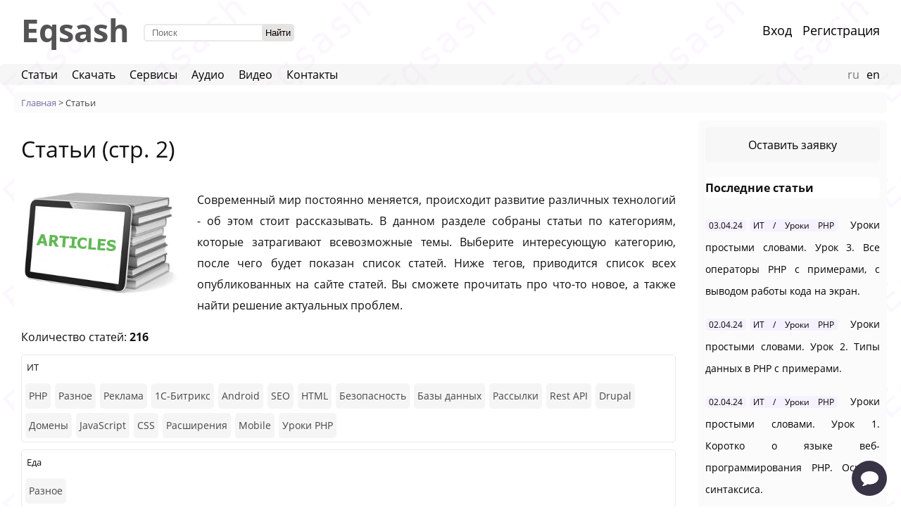

--- FILE ---
content_type: text/html; charset=UTF-8
request_url: https://eqsash.com/articles?page=2
body_size: 16494
content:
<!DOCTYPE html>
<html lang="ru">
<head>
	<meta charset="utf-8">
	<meta http-equiv="X-UA-Compatible" content="IE=edge">
	<meta name="viewport" content="width=device-width, initial-scale=1.0">
	<meta name="keywords" content="статьи по информационным технологиям, обучение созданию сайтов, обучение продвижению сайтов, читать статьи, интересные статьи">
<meta name="description" content="Читайте интересные статьи по разным тематикам. На этой странице приводится список всех опубликованных на сайте статей, с классификацией по тегам, что позволит без труда найти нужную.">
	<title>Статьи (стр. 2) - Eqsash</title>
	<link href="/favicon.ico" rel="icon" type="image/x-icon">
	<link href="/favicon.ico" rel="shortcut icon" type="image/x-icon">
	<link rel="stylesheet" href="/others/data/cache/styles.css?2131149643">
</head>
<body>
	<div class="header cf">
	<div class="header-first cf">
		<div class="site-name float-left">
			<a href="/">Eqsash</a>
		</div>
		<div class="region-header float-left cf">
			<form action="/search" enctype="multipart/form-data" method="post"><input type="text" name="search" required="required" placeholder="Поиск"> <input type="submit" name="submit" value="Найти"> </form> 		</div>
	</div>
	<div class="header-second user-panel float-left">
					<a href="/user">Вход</a>
			<a href="/user/register">Регистрация</a>
			</div>
</div>
<div class="region-header header-menu cf">
	<div class="menu-panel">
		<a href="/articles" title="Статьи" class="margin-right-2">Статьи</a><a href="/downloads" title="Скачать" class="margin-right-2">Скачать</a><a href="/services" title="Сервисы" class="margin-right-2">Сервисы</a><a href="/audio" title="Аудио" class="margin-right-2">Аудио</a><a href="/video" title="Видео" class="margin-right-2">Видео</a><a href="/contacts" title="Контакты" class="margin-right-2">Контакты</a>	</div>
	<div class="language-panel">
		<a href="/articles" style="color: #777;" title="Язык сайта - ru">ru</a><a href="/articles?l=en" style="" title="Язык сайта - en">en</a>	</div>
</div>
<div class="main cf">
	<div class="breadcrumbs"><a href="/">Главная</a> &gt; Статьи</div>			<div class="region region-main width-medium">
		<h1>Статьи (стр. 2)</h1>
		<div class="content content-page">
			<div class="cf">
	<img class="float-left" alt="Статьи" src="/custom/files/images/articles/articles-it.jpg">
	<p>Современный мир постоянно меняется, происходит развитие различных технологий - об этом стоит рассказывать. В данном разделе собраны статьи по категориям, которые затрагивают всевозможные темы. Выберите интересующую категорию, после чего будет показан список статей. Ниже тегов, приводится список всех опубликованных на сайте статей. Вы сможете прочитать про что-то новое, а также найти решение актуальных проблем.</p>
</div>			<div class="entities-list"><div>Количество статей: <strong>216</strong></div><div class="tags"><div class="section">
						<div class="title">ИТ</div>
						<div class="items cf"><div>
							<a href="/articles/php" title="PHP">PHP</a>
						</div><div>
							<a href="/articles/others" title="Разное">Разное</a>
						</div><div>
							<a href="/articles/advertising" title="Реклама">Реклама</a>
						</div><div>
							<a href="/articles/1c-bitrix" title="1С-Битрикс">1С-Битрикс</a>
						</div><div>
							<a href="/articles/android" title="Android">Android</a>
						</div><div>
							<a href="/articles/seo" title="SEO">SEO</a>
						</div><div>
							<a href="/articles/html" title="HTML">HTML</a>
						</div><div>
							<a href="/articles/security" title="Безопасность">Безопасность</a>
						</div><div>
							<a href="/articles/databases" title="Базы данных">Базы данных</a>
						</div><div>
							<a href="/articles/deliveries" title="Рассылки">Рассылки</a>
						</div><div>
							<a href="/articles/rest-api" title="Rest API">Rest API</a>
						</div><div>
							<a href="/articles/drupal" title="Drupal">Drupal</a>
						</div><div>
							<a href="/articles/domains" title="Домены">Домены</a>
						</div><div>
							<a href="/articles/javascript" title="JavaScript">JavaScript</a>
						</div><div>
							<a href="/articles/css" title="CSS">CSS</a>
						</div><div>
							<a href="/articles/extensions" title="Расширения">Расширения</a>
						</div><div>
							<a href="/articles/mobile" title="Mobile">Mobile</a>
						</div><div>
							<a href="/articles/php-lessons" title="Уроки PHP">Уроки PHP</a>
						</div></div></div><div class="section">
						<div class="title">Еда</div>
						<div class="items cf"><div>
							<a href="/articles/eat/others" title="Разное">Разное</a>
						</div></div></div></div><div><div><a href="/articles?page=1">1</a> <a href="/articles?page=2" class="link-active">2</a> <a href="/articles?page=3">3</a> <a href="/articles?page=4">4</a> <a href="/articles?page=5">5</a></div></div><div class="items"><div class="item cf">
						<div class="image">
							<a href="/articles/izmeneniya-na-sayte-otobrazhayutsya-ne-srazu-kak-ispravit-esli-nichego-ne-pomogaet" title="Изменения на сайте отображаются не сразу - как исправить, если ничего не помогает"><img alt="changes-site-not-immediately-displayed-how-fix-it-nothing-helps" src="/custom/files/images/articles/changes-site-not-immediately-displayed-how-fix-it-nothing-helps.jpg"></a>
						</div>
						<div class="description">
							<div class="title">
								<a href="/articles/izmeneniya-na-sayte-otobrazhayutsya-ne-srazu-kak-ispravit-esli-nichego-ne-pomogaet" title="Изменения на сайте отображаются не сразу - как исправить, если ничего не помогает">Изменения на сайте отображаются не сразу - как исправить, если ничего не помогает</a>
							</div>
							<div class="info"><span class="entity-info-date" title="Создано">27.11.18</span><span class="category entity-info-category"><a title="ИТ / Разное" href="/articles/others">ИТ / Разное</a></span> <span class="entity-info-requests" title="Просмотров"><img src="/others/files/images/misc/eye.png"> 7949</span></div>
							<div class="text">Часто необходимо внести изменения на сайт, причем бывает сделать это нужно оперативно и без всяких задержек. Хорошо, если хостинг правильно настрое...</div>
						</div>
					</div><div class="item cf">
						<div class="image">
							<a href="/articles/otobrazhenie-dlinnogo-kontenta-razbienie-na-stranicy-avtopodgruzka-s-beskonechnoy-prokrutkoy" title="Отображение длинного контента - разбиение на страницы, автоподгрузка с бесконечной прокруткой"><img alt="split-content-pages-pager" src="/custom/files/images/articles/split-content-pages-pager.jpg"></a>
						</div>
						<div class="description">
							<div class="title">
								<a href="/articles/otobrazhenie-dlinnogo-kontenta-razbienie-na-stranicy-avtopodgruzka-s-beskonechnoy-prokrutkoy" title="Отображение длинного контента - разбиение на страницы, автоподгрузка с бесконечной прокруткой">Отображение длинного контента - разбиение на страницы, автоподгрузка с бесконечной прокруткой</a>
							</div>
							<div class="info"><span class="entity-info-date" title="Создано">26.11.18</span><span class="category entity-info-category"><a title="ИТ / Разное" href="/articles/others">ИТ / Разное</a></span> <span class="entity-info-requests" title="Просмотров"><img src="/others/files/images/misc/eye.png"> 3372</span></div>
							<div class="text">Часто требуется отобразить на странице длинный контент, сделать это можно разными способами. Таким контентом может быть всё что угодно – обычный те...</div>
						</div>
					</div><div class="item cf">
						<div class="image">
							<a href="/articles/chto-takoe-cookie-i-kak-ih-ochistit-v-brauzere-rabota-s-cookie-na-php-i-js" title="Что такое cookie и как их очистить в браузере, работа с cookie на PHP и JS"><img alt="clear-cookie-browser-all" src="/custom/files/images/articles/clear-cookie-browser-all.jpg"></a>
						</div>
						<div class="description">
							<div class="title">
								<a href="/articles/chto-takoe-cookie-i-kak-ih-ochistit-v-brauzere-rabota-s-cookie-na-php-i-js" title="Что такое cookie и как их очистить в браузере, работа с cookie на PHP и JS">Что такое cookie и как их очистить в браузере, работа с cookie на PHP и JS</a>
							</div>
							<div class="info"><span class="entity-info-date" title="Создано">25.11.18</span><span class="category entity-info-category"><a title="ИТ / Разное" href="/articles/others">ИТ / Разное</a></span> <span class="entity-info-requests" title="Просмотров"><img src="/others/files/images/misc/eye.png"> 4190</span></div>
							<div class="text">Cookie или cookies (произносится как куки, переводится как печенье) – это небольшие файлы в браузере, которые способны хранить текстовые данные. Эт...</div>
						</div>
					</div><div class="item cf">
						<div class="image">
							<a href="/articles/chto-novogo-v-yandekse-kak-poluchit-novye-znachki-v-poiske-dlya-svoego-sayta" title="Что нового в Яндексе - как получить новые значки в поиске для своего сайта"><img alt="what-new-badges-yandex-how-get" src="/custom/files/images/articles/what-new-badges-yandex-how-get.jpg"></a>
						</div>
						<div class="description">
							<div class="title">
								<a href="/articles/chto-novogo-v-yandekse-kak-poluchit-novye-znachki-v-poiske-dlya-svoego-sayta" title="Что нового в Яндексе - как получить новые значки в поиске для своего сайта">Что нового в Яндексе - как получить новые значки в поиске для своего сайта</a>
							</div>
							<div class="info"><span class="entity-info-date" title="Создано">24.11.18</span><span class="category entity-info-category"><a title="ИТ / SEO" href="/articles/seo">ИТ / SEO</a></span> <span class="entity-info-requests" title="Просмотров"><img src="/others/files/images/misc/eye.png"> 3177</span></div>
							<div class="text">Не так дано Яндекс представил новый показатель для сайтов – ИКС вместо ТИЦ. На этом обновления не закончились, появился еще ряд новинок от Яндекса....</div>
						</div>
					</div><div class="item cf">
						<div class="image">
							<a href="/articles/kak-sdelat-na-sayte-soglasie-na-obrabotku-personalnyh-dannyh-i-uvedomlenie-o-cookies" title="Как сделать на сайте согласие на обработку персональных данных и уведомление о cookies"><img alt="personal-data-processing-cookies-notification" src="/custom/files/images/articles/personal-data-processing-cookies-notification.jpg"></a>
						</div>
						<div class="description">
							<div class="title">
								<a href="/articles/kak-sdelat-na-sayte-soglasie-na-obrabotku-personalnyh-dannyh-i-uvedomlenie-o-cookies" title="Как сделать на сайте согласие на обработку персональных данных и уведомление о cookies">Как сделать на сайте согласие на обработку персональных данных и уведомление о cookies</a>
							</div>
							<div class="info"><span class="entity-info-date" title="Создано">23.11.18</span><span class="category entity-info-category"><a title="ИТ / Разное" href="/articles/others">ИТ / Разное</a></span> <span class="entity-info-requests" title="Просмотров"><img src="/others/files/images/misc/eye.png"> 4724</span></div>
							<div class="text">Сегодня практически любой сайт так или иначе обрабатывает персональные данные (ПД) посетителей, поэтому необходимо уведомить пользователей об этом ...</div>
						</div>
					</div><div class="item cf">
						<div class="image">
							<a href="/articles/cron-ili-zapusk-na-hitah-chto-luchshe-funkciya-dlya-zapuska-skripta-po-raspisaniyu" title="Cron или запуск на хитах - что лучше, функция для запуска скрипта по расписанию"><img alt="run-cron-or-hits" src="/custom/files/images/articles/run-cron-or-hits.jpg"></a>
						</div>
						<div class="description">
							<div class="title">
								<a href="/articles/cron-ili-zapusk-na-hitah-chto-luchshe-funkciya-dlya-zapuska-skripta-po-raspisaniyu" title="Cron или запуск на хитах - что лучше, функция для запуска скрипта по расписанию">Cron или запуск на хитах - что лучше, функция для запуска скрипта по расписанию</a>
							</div>
							<div class="info"><span class="entity-info-date" title="Создано">22.11.18</span><span class="category entity-info-category"><a title="ИТ / PHP" href="/articles/php">ИТ / PHP</a></span> <span class="entity-info-requests" title="Просмотров"><img src="/others/files/images/misc/eye.png"> 4157</span></div>
							<div class="text">Иногда требуется сделать запуск какого-либо скрипта, чтобы он выполнил определенные задания. Это может быть очень важно для работы сайта. Также час...</div>
						</div>
					</div><div class="item cf">
						<div class="image">
							<a href="/articles/kak-sdelat-odinakovyy-pleer-vo-vseh-brauzerah-js-upravlenie-i-css-stilizaciya-tega-audio-controls" title="Как сделать одинаковый плеер во всех браузерах, JS управление и CSS стилизация тега audio - controls"><img alt="make-same-player-all-browsers-js-control-css-styling-audio-tag-controls" src="/custom/files/images/articles/make-same-player-all-browsers-js-control-css-styling-audio-tag-controls.jpg"></a>
						</div>
						<div class="description">
							<div class="title">
								<a href="/articles/kak-sdelat-odinakovyy-pleer-vo-vseh-brauzerah-js-upravlenie-i-css-stilizaciya-tega-audio-controls" title="Как сделать одинаковый плеер во всех браузерах, JS управление и CSS стилизация тега audio - controls">Как сделать одинаковый плеер во всех браузерах, JS управление и CSS стилизация тега audio - controls</a>
							</div>
							<div class="info"><span class="entity-info-date" title="Создано">21.11.18</span><span class="category entity-info-category"><a title="ИТ / Разное" href="/articles/others">ИТ / Разное</a></span> <span class="entity-info-requests" title="Просмотров"><img src="/others/files/images/misc/eye.png"> 7167</span></div>
							<div class="text">Стандартный тег audio появился в HTML5, он должен был решить проблему воспроизведения звуков и музыкальных файлов на веб-страницах. Он обладает баз...</div>
						</div>
					</div><div class="item cf">
						<div class="image">
							<a href="/articles/forum-ili-socseti-zachem-nuzhen-forum-na-sayte-i-kak-ego-sdelat" title="Форум или соцсети - зачем нужен форум на сайте и как его сделать"><img alt="how-make-forum-site-socnetworks" src="/custom/files/images/articles/how-make-forum-site-socnetworks.jpg"></a>
						</div>
						<div class="description">
							<div class="title">
								<a href="/articles/forum-ili-socseti-zachem-nuzhen-forum-na-sayte-i-kak-ego-sdelat" title="Форум или соцсети - зачем нужен форум на сайте и как его сделать">Форум или соцсети - зачем нужен форум на сайте и как его сделать</a>
							</div>
							<div class="info"><span class="entity-info-date" title="Создано">20.11.18</span><span class="category entity-info-category"><a title="ИТ / Разное" href="/articles/others">ИТ / Разное</a></span> <span class="entity-info-requests" title="Просмотров"><img src="/others/files/images/misc/eye.png"> 18337</span></div>
							<div class="text">Форум позволяет обсуждать различные темы неограниченному количеству участников. Форумы могут быть сделаны в виде отдельных сайтов или быть установл...</div>
						</div>
					</div><div class="item cf">
						<div class="image">
							<a href="/articles/kak-besplatno-podklyuchit-kommentarii-na-sayt-kakie-vybrat" title="Как бесплатно подключить комментарии на сайт - какие выбрать"><img alt="comments-site-set-which-select" src="/custom/files/images/articles/comments-site-set-which-select.jpg"></a>
						</div>
						<div class="description">
							<div class="title">
								<a href="/articles/kak-besplatno-podklyuchit-kommentarii-na-sayt-kakie-vybrat" title="Как бесплатно подключить комментарии на сайт - какие выбрать">Как бесплатно подключить комментарии на сайт - какие выбрать</a>
							</div>
							<div class="info"><span class="entity-info-date" title="Создано">19.11.18</span><span class="category entity-info-category"><a title="ИТ / Разное" href="/articles/others">ИТ / Разное</a></span> <span class="entity-info-requests" title="Просмотров"><img src="/others/files/images/misc/eye.png"> 3879</span></div>
							<div class="text">Комментарии на сайте – очень важный инструмент для коммуникации, обратной связи с посетителями, для генерации нового контента и т.д. Поэтому многие...</div>
						</div>
					</div><div class="item cf">
						<div class="image">
							<a href="/articles/chto-takoe-boty-kak-sdelat-bota-dlya-socseti-sayta-ili-avtomatizacii" title="Что такое боты, как сделать бота для соцсети, сайта или автоматизации"><img alt="bot-how-make-socnet" src="/custom/files/images/articles/bot-how-make-socnet.jpg"></a>
						</div>
						<div class="description">
							<div class="title">
								<a href="/articles/chto-takoe-boty-kak-sdelat-bota-dlya-socseti-sayta-ili-avtomatizacii" title="Что такое боты, как сделать бота для соцсети, сайта или автоматизации">Что такое боты, как сделать бота для соцсети, сайта или автоматизации</a>
							</div>
							<div class="info"><span class="entity-info-date" title="Создано">18.11.18</span><span class="category entity-info-category"><a title="ИТ / Разное" href="/articles/others">ИТ / Разное</a></span> <span class="entity-info-requests" title="Просмотров"><img src="/others/files/images/misc/eye.png"> 3427</span></div>
							<div class="text">Боты – это специальные программы, которые выполняют большую часть рутинных работ. Сегодня боты очень распространены, они встраиваются в соцсети, на...</div>
						</div>
					</div><div class="item cf">
						<div class="image">
							<a href="/articles/pravila-transliteracii-s-russkogo-na-angliyskiy-polnyy-alfavit-i-gotovaya-funkciya-php" title="Правила транслитерации с русского на английский - полный алфавит и готовая функция PHP"><img alt="rules-transliteration-russian-english-complete-alphabet-php-function" src="/custom/files/images/articles/rules-transliteration-russian-english-complete-alphabet-php-function.jpg"></a>
						</div>
						<div class="description">
							<div class="title">
								<a href="/articles/pravila-transliteracii-s-russkogo-na-angliyskiy-polnyy-alfavit-i-gotovaya-funkciya-php" title="Правила транслитерации с русского на английский - полный алфавит и готовая функция PHP">Правила транслитерации с русского на английский - полный алфавит и готовая функция PHP</a>
							</div>
							<div class="info"><span class="entity-info-date" title="Создано">17.11.18</span><span class="category entity-info-category"><a title="ИТ / PHP" href="/articles/php">ИТ / PHP</a></span> <span class="entity-info-requests" title="Просмотров"><img src="/others/files/images/misc/eye.png"> 8633</span></div>
							<div class="text">Транслитерация или транслит может понадобиться где угодно, например, для составления URL адресов. Часто транслитерация применяется в различных офиц...</div>
						</div>
					</div><div class="item cf">
						<div class="image">
							<a href="/articles/translit-perevod-ili-kirillica-v-domennyh-imenah-i-v-url-adresah-chto-ispolzovat" title="Транслит, перевод или кириллица в доменных именах и в URL адресах - что использовать"><img alt="url-translit-translate-cyrillic-what-use" src="/custom/files/images/articles/url-translit-translate-cyrillic-what-use.jpg"></a>
						</div>
						<div class="description">
							<div class="title">
								<a href="/articles/translit-perevod-ili-kirillica-v-domennyh-imenah-i-v-url-adresah-chto-ispolzovat" title="Транслит, перевод или кириллица в доменных именах и в URL адресах - что использовать">Транслит, перевод или кириллица в доменных именах и в URL адресах - что использовать</a>
							</div>
							<div class="info"><span class="entity-info-date" title="Создано">16.11.18</span><span class="category entity-info-category"><a title="ИТ / Домены" href="/articles/domains">ИТ / Домены</a></span> <span class="entity-info-requests" title="Просмотров"><img src="/others/files/images/misc/eye.png"> 5524</span></div>
							<div class="text">Адреса в сети Интернет играют одну из важных ролей, поэтому они должны выглядеть максимально привлекательно и быть удобными в использовании. Особен...</div>
						</div>
					</div><div class="item cf">
						<div class="image">
							<a href="/articles/protokol-http-vs-http2-ispolzovat-soedinenie-http2-ili-net-preimushchestva-i-podderzhka" title="Протокол HTTP vs HTTP2, использовать соединение HTTP2 или нет - преимущества и поддержка"><img alt="http2-how-check-know-support" src="/custom/files/images/articles/http2-how-check-know-support.jpg"></a>
						</div>
						<div class="description">
							<div class="title">
								<a href="/articles/protokol-http-vs-http2-ispolzovat-soedinenie-http2-ili-net-preimushchestva-i-podderzhka" title="Протокол HTTP vs HTTP2, использовать соединение HTTP2 или нет - преимущества и поддержка">Протокол HTTP vs HTTP2, использовать соединение HTTP2 или нет - преимущества и поддержка</a>
							</div>
							<div class="info"><span class="entity-info-date" title="Создано">15.11.18</span><span class="category entity-info-category"><a title="ИТ / Разное" href="/articles/others">ИТ / Разное</a></span> <span class="entity-info-requests" title="Просмотров"><img src="/others/files/images/misc/eye.png"> 4391</span></div>
							<div class="text">Не так давно появилась новая версия протокола, который призвана заменить предыдущие. Эта версия называется HTTP2, а точнее HTTP/2 - до этого в осно...</div>
						</div>
					</div><div class="item cf">
						<div class="image">
							<a href="/articles/kakuyu-versiyu-php-vybrat-pochemu-stoit-perehodit-na-php-7" title="Какую версию PHP выбрать, почему стоит переходить на PHP 7"><img alt="php-which-version-select-php7" src="/custom/files/images/articles/php-which-version-select-php7.jpg"></a>
						</div>
						<div class="description">
							<div class="title">
								<a href="/articles/kakuyu-versiyu-php-vybrat-pochemu-stoit-perehodit-na-php-7" title="Какую версию PHP выбрать, почему стоит переходить на PHP 7">Какую версию PHP выбрать, почему стоит переходить на PHP 7</a>
							</div>
							<div class="info"><span class="entity-info-date" title="Создано">14.11.18</span><span class="category entity-info-category"><a title="ИТ / PHP" href="/articles/php">ИТ / PHP</a></span> <span class="entity-info-requests" title="Просмотров"><img src="/others/files/images/misc/eye.png"> 7579</span></div>
							<div class="text">При разработке сайта или уже когда он размещен на хостинге, может возникнуть вопрос - какую версию PHP использовать. Обычно на хостинге предустанов...</div>
						</div>
					</div><div class="item cf">
						<div class="image">
							<a href="/articles/kak-sdelat-onlayn-translyaciyu-na-svoem-sayte-tekst-audio-i-video-chat-tehnologiya-webrtc" title="Как сделать онлайн-трансляцию на своем сайте - текст, аудио и видео чат, технология WebRTC"><img alt="online-translation-how-make-in-site-chat-webrtc" src="/custom/files/images/articles/online-translation-how-make-in-site-chat-webrtc.jpg"></a>
						</div>
						<div class="description">
							<div class="title">
								<a href="/articles/kak-sdelat-onlayn-translyaciyu-na-svoem-sayte-tekst-audio-i-video-chat-tehnologiya-webrtc" title="Как сделать онлайн-трансляцию на своем сайте - текст, аудио и видео чат, технология WebRTC">Как сделать онлайн-трансляцию на своем сайте - текст, аудио и видео чат, технология WebRTC</a>
							</div>
							<div class="info"><span class="entity-info-date" title="Создано">13.11.18</span><span class="category entity-info-category"><a title="ИТ / Разное" href="/articles/others">ИТ / Разное</a></span> <span class="entity-info-requests" title="Просмотров"><img src="/others/files/images/misc/eye.png"> 8020</span></div>
							<div class="text">Связь в реальном времени может понадобится в разных ситуациях, например, для проведения онлайн-трансляций. Онлайн-трансляции позволяют обмениваться...</div>
						</div>
					</div><div class="item cf">
						<div class="image">
							<a href="/articles/chto-takoe-crm-i-kak-ee-sdelat-integraciya-gotovoy-ili-razrabotka-novoy-crm-dlya-sayta" title="Что такое CRM и как ее сделать - интеграция готовой или разработка новой CRM для сайта"><img alt="crm-to-site-how-make-integration" src="/custom/files/images/articles/crm-to-site-how-make-integration.jpg"></a>
						</div>
						<div class="description">
							<div class="title">
								<a href="/articles/chto-takoe-crm-i-kak-ee-sdelat-integraciya-gotovoy-ili-razrabotka-novoy-crm-dlya-sayta" title="Что такое CRM и как ее сделать - интеграция готовой или разработка новой CRM для сайта">Что такое CRM и как ее сделать - интеграция готовой или разработка новой CRM для сайта</a>
							</div>
							<div class="info"><span class="entity-info-date" title="Создано">12.11.18</span><span class="category entity-info-category"><a title="ИТ / Разное" href="/articles/others">ИТ / Разное</a></span> <span class="entity-info-requests" title="Просмотров"><img src="/others/files/images/misc/eye.png"> 3126</span></div>
							<div class="text">Для взаимодействия с клиентами используются различные инструменты, которые позволяют вести свое дело более эффективно. В последнее время стали особ...</div>
						</div>
					</div><div class="item cf">
						<div class="image">
							<a href="/articles/kak-sdelat-golosovye-soobshcheniya-na-svoem-sayte-novyy-sposob-vzaimodeystviya-s-klientami" title="Как сделать голосовые сообщения на своем сайте - новый способ взаимодействия с клиентами"><img alt="voice-message-how-make-in-site" src="/custom/files/images/articles/voice-message-how-make-in-site.jpg"></a>
						</div>
						<div class="description">
							<div class="title">
								<a href="/articles/kak-sdelat-golosovye-soobshcheniya-na-svoem-sayte-novyy-sposob-vzaimodeystviya-s-klientami" title="Как сделать голосовые сообщения на своем сайте - новый способ взаимодействия с клиентами">Как сделать голосовые сообщения на своем сайте - новый способ взаимодействия с клиентами</a>
							</div>
							<div class="info"><span class="entity-info-date" title="Создано">11.11.18</span><span class="category entity-info-category"><a title="ИТ / Разное" href="/articles/others">ИТ / Разное</a></span> <span class="entity-info-requests" title="Просмотров"><img src="/others/files/images/misc/eye.png"> 5452</span></div>
							<div class="text">Голосовые сообщения в последнее время набирают всё большую популярность. Пока такая функция в основном распространена в различных мессенджерах, но ...</div>
						</div>
					</div><div class="item cf">
						<div class="image">
							<a href="/articles/sayt-bez-perezagruzki-stranic-na-ajax-plyusy-i-minusy-odnostranichnyh-prilozheniy-spa" title="Сайт без перезагрузки страниц на Ajax - плюсы и минусы одностраничных приложений SPA"><img alt="site-without-reload-pages-ajax-spa-pluses-minuses" src="/custom/files/images/articles/site-without-reload-pages-ajax-spa-pluses-minuses.jpg"></a>
						</div>
						<div class="description">
							<div class="title">
								<a href="/articles/sayt-bez-perezagruzki-stranic-na-ajax-plyusy-i-minusy-odnostranichnyh-prilozheniy-spa" title="Сайт без перезагрузки страниц на Ajax - плюсы и минусы одностраничных приложений SPA">Сайт без перезагрузки страниц на Ajax - плюсы и минусы одностраничных приложений SPA</a>
							</div>
							<div class="info"><span class="entity-info-date" title="Создано">10.11.18</span><span class="category entity-info-category"><a title="ИТ / Разное" href="/articles/others">ИТ / Разное</a></span> <span class="entity-info-requests" title="Просмотров"><img src="/others/files/images/misc/eye.png"> 5061</span></div>
							<div class="text">Классические сайты и веб-приложения состоят из нескольких страниц, каждая из которых имеет свой адрес. Так было долгое время, пока не начали появля...</div>
						</div>
					</div><div class="item cf">
						<div class="image">
							<a href="/articles/perenesti-sayt-na-druguyu-platformu-plan-deystviy-kak-smenit-cms-ili-dvizhok-bez-poter" title="Перенести сайт на другую платформу - план действий, как сменить CMS или движок без потерь"><img alt="transer-site-in-new-cms" src="/custom/files/images/articles/transer-site-in-new-cms.jpg"></a>
						</div>
						<div class="description">
							<div class="title">
								<a href="/articles/perenesti-sayt-na-druguyu-platformu-plan-deystviy-kak-smenit-cms-ili-dvizhok-bez-poter" title="Перенести сайт на другую платформу - план действий, как сменить CMS или движок без потерь">Перенести сайт на другую платформу - план действий, как сменить CMS или движок без потерь</a>
							</div>
							<div class="info"><span class="entity-info-date" title="Создано">09.11.18</span><span class="category entity-info-category"><a title="ИТ / Разное" href="/articles/others">ИТ / Разное</a></span> <span class="entity-info-requests" title="Просмотров"><img src="/others/files/images/misc/eye.png"> 8062</span></div>
							<div class="text">Создать сайт может понадобится в любой момент и для любых нужд. Кто-то серьезно подходит к данному вопросу и сразу обдумывает все детали, в том чис...</div>
						</div>
					</div><div class="item cf">
						<div class="image">
							<a href="/articles/kak-sdelat-balans-polzovatelya-na-sayte-ili-ego-lichnyy-schet" title="Как сделать баланс пользователя на сайте или его личный счет"><img alt="balanse-money-user-site-how-make" src="/custom/files/images/articles/balanse-money-user-site-how-make.jpg"></a>
						</div>
						<div class="description">
							<div class="title">
								<a href="/articles/kak-sdelat-balans-polzovatelya-na-sayte-ili-ego-lichnyy-schet" title="Как сделать баланс пользователя на сайте или его личный счет">Как сделать баланс пользователя на сайте или его личный счет</a>
							</div>
							<div class="info"><span class="entity-info-date" title="Создано">08.11.18</span><span class="category entity-info-category"><a title="ИТ / Разное" href="/articles/others">ИТ / Разное</a></span> <span class="entity-info-requests" title="Просмотров"><img src="/others/files/images/misc/eye.png"> 7404</span></div>
							<div class="text">Если на сайте активно продаются товары или услуги, можно подумать о внедрении на сайт своей системы денежной системы – баланса пользователя или его...</div>
						</div>
					</div><div class="item cf">
						<div class="image">
							<a href="/articles/kak-zashchitit-sayt-ot-botov-chto-takoe-kapcha-i-kak-ustanovit-ee-na-sayt" title="Как защитить сайт от ботов, что такое капча и как установить ее на сайт"><img alt="bot-site-security-capcha-set" src="/custom/files/images/articles/bot-site-security-capcha-set.jpg"></a>
						</div>
						<div class="description">
							<div class="title">
								<a href="/articles/kak-zashchitit-sayt-ot-botov-chto-takoe-kapcha-i-kak-ustanovit-ee-na-sayt" title="Как защитить сайт от ботов, что такое капча и как установить ее на сайт">Как защитить сайт от ботов, что такое капча и как установить ее на сайт</a>
							</div>
							<div class="info"><span class="entity-info-date" title="Создано">07.11.18</span><span class="category entity-info-category"><a title="ИТ / Безопасность" href="/articles/security">ИТ / Безопасность</a></span> <span class="entity-info-requests" title="Просмотров"><img src="/others/files/images/misc/eye.png"> 4654</span></div>
							<div class="text">В настоящее время использовать какое-либо средство может не только живой человек, но и созданные им роботы. Роботы внедряются повсеместно, они приз...</div>
						</div>
					</div><div class="item cf">
						<div class="image">
							<a href="/articles/kak-ustanovit-chat-na-sayt-dlya-chego-on-nuzhen-i-kakoy-vybrat" title="Как установить чат на сайт - для чего он нужен и какой выбрать"><img alt="chat-site-which-select-how-set" src="/custom/files/images/articles/chat-site-which-select-how-set.jpg"></a>
						</div>
						<div class="description">
							<div class="title">
								<a href="/articles/kak-ustanovit-chat-na-sayt-dlya-chego-on-nuzhen-i-kakoy-vybrat" title="Как установить чат на сайт - для чего он нужен и какой выбрать">Как установить чат на сайт - для чего он нужен и какой выбрать</a>
							</div>
							<div class="info"><span class="entity-info-date" title="Создано">06.11.18</span><span class="category entity-info-category"><a title="ИТ / Разное" href="/articles/others">ИТ / Разное</a></span> <span class="entity-info-requests" title="Просмотров"><img src="/others/files/images/misc/eye.png"> 3574</span></div>
							<div class="text">В настоящее время доступно много средств коммуникации, которые можно использовать и на своем сайте. Если раньше в основном для связи использовалась...</div>
						</div>
					</div><div class="item cf">
						<div class="image">
							<a href="/articles/kak-sdelat-na-sayte-formu-zakaza-uslug-i-tovarov-upravlenie-zakazami" title="Как сделать на сайте форму заказа услуг и товаров, управление заказами"><img alt="how-make-form-site-orders-management" src="/custom/files/images/articles/how-make-form-site-orders-management.jpg"></a>
						</div>
						<div class="description">
							<div class="title">
								<a href="/articles/kak-sdelat-na-sayte-formu-zakaza-uslug-i-tovarov-upravlenie-zakazami" title="Как сделать на сайте форму заказа услуг и товаров, управление заказами">Как сделать на сайте форму заказа услуг и товаров, управление заказами</a>
							</div>
							<div class="info"><span class="entity-info-date" title="Создано">05.11.18</span><span class="category entity-info-category"><a title="ИТ / Разное" href="/articles/others">ИТ / Разное</a></span> <span class="entity-info-requests" title="Просмотров"><img src="/others/files/images/misc/eye.png"> 5026</span></div>
							<div class="text">Формы на сайтах сегодня очень популярны – они используются для входа, регистрации, поиска, заполнения данных опросов и т.д. Но особенно формы на са...</div>
						</div>
					</div><div class="item cf">
						<div class="image">
							<a href="/articles/kak-uvelichit-skorost-zagruzki-sayta-prostye-sposoby-uskoreniya-sayta" title="Как увеличить скорость загрузки сайта - простые способы ускорения сайта"><img alt="how-increase-speed-loading-site-easy-ways" src="/custom/files/images/articles/how-increase-speed-loading-site-easy-ways.jpg"></a>
						</div>
						<div class="description">
							<div class="title">
								<a href="/articles/kak-uvelichit-skorost-zagruzki-sayta-prostye-sposoby-uskoreniya-sayta" title="Как увеличить скорость загрузки сайта - простые способы ускорения сайта">Как увеличить скорость загрузки сайта - простые способы ускорения сайта</a>
							</div>
							<div class="info"><span class="entity-info-date" title="Создано">04.11.18</span><span class="category entity-info-category"><a title="ИТ / SEO" href="/articles/seo">ИТ / SEO</a></span> <span class="entity-info-requests" title="Просмотров"><img src="/others/files/images/misc/eye.png"> 2868</span></div>
							<div class="text">Скорость сайта – это одна из главных его характеристик, ведь от того, как быстро загружается сайт – зависит и его посещаемость. Для увеличения скор...</div>
						</div>
					</div><div class="item cf">
						<div class="image">
							<a href="/articles/fayl-htaccess-i-ego-vozmozhnosti-zachem-nuzhen-gde-ego-nayti-ili-kak-sozdat" title="Файл .htaccess и его возможности - зачем нужен, где его найти или как создать"><img alt="htaccess-is-opportunities-how-create" src="/custom/files/images/articles/htaccess-is-opportunities-how-create.jpg"></a>
						</div>
						<div class="description">
							<div class="title">
								<a href="/articles/fayl-htaccess-i-ego-vozmozhnosti-zachem-nuzhen-gde-ego-nayti-ili-kak-sozdat" title="Файл .htaccess и его возможности - зачем нужен, где его найти или как создать">Файл .htaccess и его возможности - зачем нужен, где его найти или как создать</a>
							</div>
							<div class="info"><span class="entity-info-date" title="Создано">03.11.18</span><span class="category entity-info-category"><a title="ИТ / Разное" href="/articles/others">ИТ / Разное</a></span> <span class="entity-info-requests" title="Просмотров"><img src="/others/files/images/misc/eye.png"> 4465</span></div>
							<div class="text">Для управления различными настройками сервера существуют специальные конфигурационные файлы. Самый популярный сервер в настоящее время – Apache и н...</div>
						</div>
					</div><div class="item cf">
						<div class="image">
							<a href="/articles/kak-perevesti-sayt-na-https-perenapravlenie-s-http-na-https-i-s-www-na-bez-www" title="Как перевести сайт на https, перенаправление с http на https и с www на без www"><img alt="http-https-redirect-www-without-www" src="/custom/files/images/articles/http-https-redirect-www-without-www.jpg"></a>
						</div>
						<div class="description">
							<div class="title">
								<a href="/articles/kak-perevesti-sayt-na-https-perenapravlenie-s-http-na-https-i-s-www-na-bez-www" title="Как перевести сайт на https, перенаправление с http на https и с www на без www">Как перевести сайт на https, перенаправление с http на https и с www на без www</a>
							</div>
							<div class="info"><span class="entity-info-date" title="Создано">02.11.18</span><span class="category entity-info-category"><a title="ИТ / Безопасность" href="/articles/security">ИТ / Безопасность</a></span> <span class="entity-info-requests" title="Просмотров"><img src="/others/files/images/misc/eye.png"> 4691</span></div>
							<div class="text">Сегодня сайты без шифрования соединения общепризнаны небезопасными, поэтому существует потребность их перевода на защищенное соединение. Кроме защи...</div>
						</div>
					</div><div class="item cf">
						<div class="image">
							<a href="/articles/chto-takoe-ip-adres-i-kak-ego-uznat-chem-otlichaetsya-ipv4-ot-ipv6" title="Что такое IP-адрес и как его узнать, чем отличается IPv4 от IPv6"><img alt="ip-address-ipv4-ipv6-difference" src="/custom/files/images/articles/ip-address-ipv4-ipv6-difference.jpg"></a>
						</div>
						<div class="description">
							<div class="title">
								<a href="/articles/chto-takoe-ip-adres-i-kak-ego-uznat-chem-otlichaetsya-ipv4-ot-ipv6" title="Что такое IP-адрес и как его узнать, чем отличается IPv4 от IPv6">Что такое IP-адрес и как его узнать, чем отличается IPv4 от IPv6</a>
							</div>
							<div class="info"><span class="entity-info-date" title="Создано">01.11.18</span><span class="category entity-info-category"><a title="ИТ / Разное" href="/articles/others">ИТ / Разное</a></span> <span class="entity-info-requests" title="Просмотров"><img src="/others/files/images/misc/eye.png"> 6571</span></div>
							<div class="text">Всем известно, что для того, чтобы добраться в какое-либо место в реальной жизни нужно знать адрес этого места. Так и в сети Интернет, без адресаци...</div>
						</div>
					</div><div class="item cf">
						<div class="image">
							<a href="/articles/korotko-o-vpn-chto-eto-takoe-i-nuzhno-li-ego-ispolzovat" title="Коротко о VPN - что это такое и нужно ли его использовать"><img alt="vpn-about-settings-browser" src="/custom/files/images/articles/vpn-about-settings-browser.jpg"></a>
						</div>
						<div class="description">
							<div class="title">
								<a href="/articles/korotko-o-vpn-chto-eto-takoe-i-nuzhno-li-ego-ispolzovat" title="Коротко о VPN - что это такое и нужно ли его использовать">Коротко о VPN - что это такое и нужно ли его использовать</a>
							</div>
							<div class="info"><span class="entity-info-date" title="Создано">31.10.18</span><span class="category entity-info-category"><a title="ИТ / Безопасность" href="/articles/security">ИТ / Безопасность</a></span> <span class="entity-info-requests" title="Просмотров"><img src="/others/files/images/misc/eye.png"> 2947</span></div>
							<div class="text">Современные реалии развития информационных технологий и законов в стране требуют использования специальных средств для эффективной работы с различн...</div>
						</div>
					</div><div class="item cf">
						<div class="image">
							<a href="/articles/chto-takoe-dns-tipy-resursnyh-zapisey-i-kakie-dns-vybrat-dlya-sayta-dns-ot-yandeks" title="Что такое DNS, типы ресурсных записей и какие DNS выбрать для сайта - DNS от Яндекс"><img alt="dns-types-resource-record-config-yandex" src="/custom/files/images/articles/dns-types-resource-record-config-yandex.jpg"></a>
						</div>
						<div class="description">
							<div class="title">
								<a href="/articles/chto-takoe-dns-tipy-resursnyh-zapisey-i-kakie-dns-vybrat-dlya-sayta-dns-ot-yandeks" title="Что такое DNS, типы ресурсных записей и какие DNS выбрать для сайта - DNS от Яндекс">Что такое DNS, типы ресурсных записей и какие DNS выбрать для сайта - DNS от Яндекс</a>
							</div>
							<div class="info"><span class="entity-info-date" title="Создано">30.10.18</span><span class="category entity-info-category"><a title="ИТ / Домены" href="/articles/domains">ИТ / Домены</a></span> <span class="entity-info-requests" title="Просмотров"><img src="/others/files/images/misc/eye.png"> 4757</span></div>
							<div class="text">Благодаря DNS стало возможным использовать понятные адреса в названии сайтов вместо адресов в виде чисел с точками (IP). Большинство владельцев сай...</div>
						</div>
					</div><div class="item cf">
						<div class="image">
							<a href="/articles/chto-takoe-pochta-dlya-domena-i-kak-ee-nastroit-besplatnaya-pochta-dlya-domena-ot-yandeks" title="Что такое почта для домена и как ее настроить, бесплатная почта для домена от Яндекс"><img alt="mail-domain-yandex-settings" src="/custom/files/images/articles/mail-domain-yandex-settings.jpg"></a>
						</div>
						<div class="description">
							<div class="title">
								<a href="/articles/chto-takoe-pochta-dlya-domena-i-kak-ee-nastroit-besplatnaya-pochta-dlya-domena-ot-yandeks" title="Что такое почта для домена и как ее настроить, бесплатная почта для домена от Яндекс">Что такое почта для домена и как ее настроить, бесплатная почта для домена от Яндекс</a>
							</div>
							<div class="info"><span class="entity-info-date" title="Создано">29.10.18</span><span class="category entity-info-category"><a title="ИТ / Рассылки" href="/articles/deliveries">ИТ / Рассылки</a></span> <span class="entity-info-requests" title="Просмотров"><img src="/others/files/images/misc/eye.png"> 5464</span></div>
							<div class="text">Для получения и отправки писем необходимо использовать специальные почтовые сервисы, которые предоставляют адреса, в которых фигурирует домен серви...</div>
						</div>
					</div><div class="item cf">
						<div class="image">
							<a href="/articles/chem-opasny-blokirovshchiki-reklamy-ih-dostoinstva-i-nedostatki" title="Чем опасны блокировщики рекламы, их достоинства и недостатки"><img alt="ad-block-danger-advantages-disadvantages" src="/custom/files/images/articles/ad-block-danger-advantages-disadvantages.jpg"></a>
						</div>
						<div class="description">
							<div class="title">
								<a href="/articles/chem-opasny-blokirovshchiki-reklamy-ih-dostoinstva-i-nedostatki" title="Чем опасны блокировщики рекламы, их достоинства и недостатки">Чем опасны блокировщики рекламы, их достоинства и недостатки</a>
							</div>
							<div class="info"><span class="entity-info-date" title="Создано">28.10.18</span><span class="category entity-info-category"><a title="ИТ / Реклама" href="/articles/advertising">ИТ / Реклама</a></span> <span class="entity-info-requests" title="Просмотров"><img src="/others/files/images/misc/eye.png"> 18022</span></div>
							<div class="text">Блокировщики рекламы в настоящее время используются практически на каждом компьютере и в каждом браузере, так как без них пользователю постоянно по...</div>
						</div>
					</div><div class="item cf">
						<div class="image">
							<a href="/articles/kakoy-blokirovshchik-reklamy-vybrat-mobilnye-blokirovshchiki-reklamy" title="Какой блокировщик рекламы выбрать, мобильные блокировщики рекламы"><img alt="ad-block-select-mobile" src="/custom/files/images/articles/ad-block-select-mobile.jpg"></a>
						</div>
						<div class="description">
							<div class="title">
								<a href="/articles/kakoy-blokirovshchik-reklamy-vybrat-mobilnye-blokirovshchiki-reklamy" title="Какой блокировщик рекламы выбрать, мобильные блокировщики рекламы">Какой блокировщик рекламы выбрать, мобильные блокировщики рекламы</a>
							</div>
							<div class="info"><span class="entity-info-date" title="Создано">27.10.18</span><span class="category entity-info-category"><a title="ИТ / Реклама" href="/articles/advertising">ИТ / Реклама</a></span> <span class="entity-info-requests" title="Просмотров"><img src="/others/files/images/misc/eye.png"> 3844</span></div>
							<div class="text">Рекламу можно увидеть везде и сайты не стали исключением. Многие сайты существуют за счет рекламы и зарабатывают только на ней. Но не всем пользова...</div>
						</div>
					</div><div class="item cf">
						<div class="image">
							<a href="/articles/kak-kupit-ili-prodlit-domen-na-neskolko-let-vpered-chto-takoe-avtoprodlenie-domena" title="Как купить или продлить домен на несколько лет вперед, что такое автопродление домена"><img alt="domain-auto-prolongation-some-years" src="/custom/files/images/articles/domain-auto-prolongation-some-years.jpg"></a>
						</div>
						<div class="description">
							<div class="title">
								<a href="/articles/kak-kupit-ili-prodlit-domen-na-neskolko-let-vpered-chto-takoe-avtoprodlenie-domena" title="Как купить или продлить домен на несколько лет вперед, что такое автопродление домена">Как купить или продлить домен на несколько лет вперед, что такое автопродление домена</a>
							</div>
							<div class="info"><span class="entity-info-date" title="Создано">26.10.18</span><span class="category entity-info-category"><a title="ИТ / Домены" href="/articles/domains">ИТ / Домены</a></span> <span class="entity-info-requests" title="Просмотров"><img src="/others/files/images/misc/eye.png"> 10295</span></div>
							<div class="text">Когда требуется создать новый сайт, в большинстве случаев регистрируется новый домен. В момент регистрации оплачивается сумма за пользование домено...</div>
						</div>
					</div><div class="item cf">
						<div class="image">
							<a href="/articles/kak-zayti-na-sayt-ili-v-adminku-sayta-stranicy-vhoda-dlya-raznyh-cms" title="Как зайти на сайт или в админку сайта - страницы входа для разных CMS"><img alt="how-login-site-urls-enter-cms" src="/custom/files/images/articles/how-login-site-urls-enter-cms.jpg"></a>
						</div>
						<div class="description">
							<div class="title">
								<a href="/articles/kak-zayti-na-sayt-ili-v-adminku-sayta-stranicy-vhoda-dlya-raznyh-cms" title="Как зайти на сайт или в админку сайта - страницы входа для разных CMS">Как зайти на сайт или в админку сайта - страницы входа для разных CMS</a>
							</div>
							<div class="info"><span class="entity-info-date" title="Создано">25.10.18</span><span class="category entity-info-category"><a title="ИТ / Разное" href="/articles/others">ИТ / Разное</a></span> <span class="entity-info-requests" title="Просмотров"><img src="/others/files/images/misc/eye.png"> 19584</span></div>
							<div class="text">Большинство сайтов позволяет не только просматривать контент без регистрации на них, но и предоставляют возможность иметь личный кабинет. Для разны...</div>
						</div>
					</div><div class="item cf">
						<div class="image">
							<a href="/articles/chto-takoe-ftp-ssh-kak-otredaktirovat-fayl-na-hostinge-dostup-k-saytu" title="Что такое FTP, SSH - как отредактировать файл на хостинге, доступ к сайту"><img alt="ftp-ssh-clients-access-site-file-edit" src="/custom/files/images/articles/ftp-ssh-clients-access-site-file-edit.jpg"></a>
						</div>
						<div class="description">
							<div class="title">
								<a href="/articles/chto-takoe-ftp-ssh-kak-otredaktirovat-fayl-na-hostinge-dostup-k-saytu" title="Что такое FTP, SSH - как отредактировать файл на хостинге, доступ к сайту">Что такое FTP, SSH - как отредактировать файл на хостинге, доступ к сайту</a>
							</div>
							<div class="info"><span class="entity-info-date" title="Создано">24.10.18</span><span class="category entity-info-category"><a title="ИТ / Разное" href="/articles/others">ИТ / Разное</a></span> <span class="entity-info-requests" title="Просмотров"><img src="/others/files/images/misc/eye.png"> 4941</span></div>
							<div class="text">Сайт состоит из разных компонентов, все они хранятся на хостинге. Часть из них можно отредактировать через административную панель сайта, остальные...</div>
						</div>
					</div><div class="item cf">
						<div class="image">
							<a href="/articles/chto-takoe-bitye-ssylki-na-sayte-kak-ih-nayti-ispravit-ili-udalit" title="Что такое битые ссылки на сайте - как их найти, исправить или удалить"><img alt="broken-hyperlinks" src="/custom/files/images/articles/broken-hyperlinks.jpg"></a>
						</div>
						<div class="description">
							<div class="title">
								<a href="/articles/chto-takoe-bitye-ssylki-na-sayte-kak-ih-nayti-ispravit-ili-udalit" title="Что такое битые ссылки на сайте - как их найти, исправить или удалить">Что такое битые ссылки на сайте - как их найти, исправить или удалить</a>
							</div>
							<div class="info"><span class="entity-info-date" title="Создано">23.10.18</span><span class="category entity-info-category"><a title="ИТ / Разное" href="/articles/others">ИТ / Разное</a></span> <span class="entity-info-requests" title="Просмотров"><img src="/others/files/images/misc/eye.png"> 3331</span></div>
							<div class="text">Любой сайт состоит из страниц, на которых могут быть размещены различные гиперссылки (ссылки) на другие страницы или ресурсы. Когда владелец сайта ...</div>
						</div>
					</div><div class="item cf">
						<div class="image">
							<a href="/articles/populyarnye-yazyki-veb-programmirovaniya-polnyy-spisok-s-opisaniem-kakoy-luchshe" title="Популярные языки веб-программирования - полный список с описанием, какой лучше"><img alt="web-prog-languages" src="/custom/files/images/articles/web-prog-languages.jpg"></a>
						</div>
						<div class="description">
							<div class="title">
								<a href="/articles/populyarnye-yazyki-veb-programmirovaniya-polnyy-spisok-s-opisaniem-kakoy-luchshe" title="Популярные языки веб-программирования - полный список с описанием, какой лучше">Популярные языки веб-программирования - полный список с описанием, какой лучше</a>
							</div>
							<div class="info"><span class="entity-info-date" title="Создано">22.10.18</span><span class="category entity-info-category"><a title="ИТ / Разное" href="/articles/others">ИТ / Разное</a></span> <span class="entity-info-requests" title="Просмотров"><img src="/others/files/images/misc/eye.png"> 3429</span></div>
							<div class="text">Многие начинающие разработчики, да и обычные пользователи, могут интересоваться вопросом – какие есть языки веб-программирования и какой язык лучше...</div>
						</div>
					</div><div class="item cf">
						<div class="image">
							<a href="/articles/zapusk-sayta-na-svoem-pk-kakoy-lokalnyy-server-vybrat-openserver-denwer-i-prochie" title="Запуск сайта на своем ПК, какой локальный сервер выбрать - OpenServer, Denwer и прочие"><img alt="run-site-pc-local-server-openserver" src="/custom/files/images/articles/run-site-pc-local-server-openserver.jpg"></a>
						</div>
						<div class="description">
							<div class="title">
								<a href="/articles/zapusk-sayta-na-svoem-pk-kakoy-lokalnyy-server-vybrat-openserver-denwer-i-prochie" title="Запуск сайта на своем ПК, какой локальный сервер выбрать - OpenServer, Denwer и прочие">Запуск сайта на своем ПК, какой локальный сервер выбрать - OpenServer, Denwer и прочие</a>
							</div>
							<div class="info"><span class="entity-info-date" title="Создано">21.10.18</span><span class="category entity-info-category"><a title="ИТ / Разное" href="/articles/others">ИТ / Разное</a></span> <span class="entity-info-requests" title="Просмотров"><img src="/others/files/images/misc/eye.png"> 4456</span></div>
							<div class="text">Разрабатывать сайт лучше всего на своем компьютере, но для этого его необходимо сначала нужным образом настроить. А именно потребуется установить в...</div>
						</div>
					</div><div class="item cf">
						<div class="image">
							<a href="/articles/novye-versii-drupal-7-60-i-8-6-2-ustranenie-naydennyh-uyazvimostey-sa-core-2018-006" title="Новые версии Drupal - 7.60 и 8.6.2, устранение найденных уязвимостей SA-CORE-2018-006"><img alt="drupal-new-versions-7.60-8.6.2" src="/custom/files/images/articles/drupal-new-versions-7.60-8.6.2.jpg"></a>
						</div>
						<div class="description">
							<div class="title">
								<a href="/articles/novye-versii-drupal-7-60-i-8-6-2-ustranenie-naydennyh-uyazvimostey-sa-core-2018-006" title="Новые версии Drupal - 7.60 и 8.6.2, устранение найденных уязвимостей SA-CORE-2018-006">Новые версии Drupal - 7.60 и 8.6.2, устранение найденных уязвимостей SA-CORE-2018-006</a>
							</div>
							<div class="info"><span class="entity-info-date" title="Создано">20.10.18</span><span class="category entity-info-category"><a title="ИТ / Drupal" href="/articles/drupal">ИТ / Drupal</a></span> <span class="entity-info-requests" title="Просмотров"><img src="/others/files/images/misc/eye.png"> 2961</span></div>
							<div class="text">Со временем в любой системе могут быть найдены уязвимости, о которых раньше ничего не было известно. Как показывает практика, даже самая защищенная...</div>
						</div>
					</div><div class="item cf">
						<div class="image">
							<a href="/articles/gde-razmestit-svoy-sayt-kakoy-hosting-vybrat-platnyy-ili-besplatnyy" title="Где разместить свой сайт - какой хостинг выбрать, платный или бесплатный"><img alt="select-hosting-site" src="/custom/files/images/articles/select-hosting-site.jpg"></a>
						</div>
						<div class="description">
							<div class="title">
								<a href="/articles/gde-razmestit-svoy-sayt-kakoy-hosting-vybrat-platnyy-ili-besplatnyy" title="Где разместить свой сайт - какой хостинг выбрать, платный или бесплатный">Где разместить свой сайт - какой хостинг выбрать, платный или бесплатный</a>
							</div>
							<div class="info"><span class="entity-info-date" title="Создано">19.10.18</span><span class="category entity-info-category"><a title="ИТ / Разное" href="/articles/others">ИТ / Разное</a></span> <span class="entity-info-requests" title="Просмотров"><img src="/others/files/images/misc/eye.png"> 3736</span></div>
							<div class="text">Когда сайт разработан, необходимо разместить его в сети, чтобы любой желающий мог получить к нему доступ. Существуют разные виды размещения проекто...</div>
						</div>
					</div><div class="item cf">
						<div class="image">
							<a href="/articles/sozdanie-mobilnogo-prilozheniya-dlya-sayta-ili-iz-sayta" title="Создание мобильного приложения для сайта или из сайта"><img alt="make-mobile-app-for-site" src="/custom/files/images/articles/make-mobile-app-for-site.jpg"></a>
						</div>
						<div class="description">
							<div class="title">
								<a href="/articles/sozdanie-mobilnogo-prilozheniya-dlya-sayta-ili-iz-sayta" title="Создание мобильного приложения для сайта или из сайта">Создание мобильного приложения для сайта или из сайта</a>
							</div>
							<div class="info"><span class="entity-info-date" title="Создано">18.10.18</span><span class="category entity-info-category"><a title="ИТ / Mobile" href="/articles/mobile">ИТ / Mobile</a></span> <span class="entity-info-requests" title="Просмотров"><img src="/others/files/images/misc/eye.png"> 3062</span></div>
							<div class="text">В настоящее время мобильные приложения очень популярны. Создавать их можно для различных целей. Очень распространены приложения, разработанные на о...</div>
						</div>
					</div><div class="item cf">
						<div class="image">
							<a href="/articles/korotko-o-dnssec-chto-eto-takoe-zachem-nuzhno-i-kak-vklyuchit" title="Коротко о DNSSEC - что это такое, зачем нужно и как включить"><img alt="dnssec-how-on" src="/custom/files/images/articles/dnssec-how-on.jpg"></a>
						</div>
						<div class="description">
							<div class="title">
								<a href="/articles/korotko-o-dnssec-chto-eto-takoe-zachem-nuzhno-i-kak-vklyuchit" title="Коротко о DNSSEC - что это такое, зачем нужно и как включить">Коротко о DNSSEC - что это такое, зачем нужно и как включить</a>
							</div>
							<div class="info"><span class="entity-info-date" title="Создано">17.10.18</span><span class="category entity-info-category"><a title="ИТ / Безопасность" href="/articles/security">ИТ / Безопасность</a></span> <span class="entity-info-requests" title="Просмотров"><img src="/others/files/images/misc/eye.png"> 3127</span></div>
							<div class="text">С развитием технологий развиваются и способы перехвата информации злоумышленниками. Не так давно стала массово проявляться проблема подмены содержи...</div>
						</div>
					</div><div class="item cf">
						<div class="image">
							<a href="/articles/fishing-chto-eto-takoe-i-kak-ot-nego-zashchititsya" title="Фишинг - что это такое и как от него защититься"><img alt="fishing-safe" src="/custom/files/images/articles/fishing-safe.jpg"></a>
						</div>
						<div class="description">
							<div class="title">
								<a href="/articles/fishing-chto-eto-takoe-i-kak-ot-nego-zashchititsya" title="Фишинг - что это такое и как от него защититься">Фишинг - что это такое и как от него защититься</a>
							</div>
							<div class="info"><span class="entity-info-date" title="Создано">17.10.18</span><span class="category entity-info-category"><a title="ИТ / Безопасность" href="/articles/security">ИТ / Безопасность</a></span> <span class="entity-info-requests" title="Просмотров"><img src="/others/files/images/misc/eye.png"> 3158</span></div>
							<div class="text">Для получения доступа к пользовательским данным хакеры используют всевозможные приемы и методы. Один из таких приемов – это фишинг. Слово фишинг пр...</div>
						</div>
					</div><div class="item cf">
						<div class="image">
							<a href="/articles/zachem-i-pochemu-vzlamyvayut-sayty-komu-eto-vygodno" title="Зачем и почему взламывают сайты, кому это выгодно"><img alt="hack-site" src="/custom/files/images/articles/hack-site.jpg"></a>
						</div>
						<div class="description">
							<div class="title">
								<a href="/articles/zachem-i-pochemu-vzlamyvayut-sayty-komu-eto-vygodno" title="Зачем и почему взламывают сайты, кому это выгодно">Зачем и почему взламывают сайты, кому это выгодно</a>
							</div>
							<div class="info"><span class="entity-info-date" title="Создано">17.10.18</span><span class="category entity-info-category"><a title="ИТ / Безопасность" href="/articles/security">ИТ / Безопасность</a></span> <span class="entity-info-requests" title="Просмотров"><img src="/others/files/images/misc/eye.png"> 2688</span></div>
							<div class="text">В настоящее время взлом сайта довольно распространенное явление. Случится это может в любой момент и от этого никто не застрахован. Взлом может быт...</div>
						</div>
					</div><div class="item cf">
						<div class="image">
							<a href="/articles/nuzhno-li-obnovlyat-sayt-pochemu-eto-tak-vazhno-kak-obnovit-sayt-ego-moduli-i-temy" title="Нужно ли обновлять сайт - почему это так важно. Как обновить сайт, его модули и темы"><img alt="site-update-how" src="/custom/files/images/articles/site-update-how.jpg"></a>
						</div>
						<div class="description">
							<div class="title">
								<a href="/articles/nuzhno-li-obnovlyat-sayt-pochemu-eto-tak-vazhno-kak-obnovit-sayt-ego-moduli-i-temy" title="Нужно ли обновлять сайт - почему это так важно. Как обновить сайт, его модули и темы">Нужно ли обновлять сайт - почему это так важно. Как обновить сайт, его модули и темы</a>
							</div>
							<div class="info"><span class="entity-info-date" title="Создано">14.10.18</span><span class="category entity-info-category"><a title="ИТ / Безопасность" href="/articles/security">ИТ / Безопасность</a></span> <span class="entity-info-requests" title="Просмотров"><img src="/others/files/images/misc/eye.png"> 3997</span></div>
							<div class="text">Безопасность сайта зависит от множества критериев, один из которых – это своевременное обновление программного обеспечения (ПО). Сюда входит обновл...</div>
						</div>
					</div><div class="item cf">
						<div class="image">
							<a href="/articles/skryt-dannye-o-versii-cms-moduley-i-tem-kakie-fayly-mozhno-udalit-v-papke-sayta" title="Скрыть данные о версии CMS, модулей и тем, какие файлы можно удалить в папке сайта"><img alt="hide-info-site-version-file-delete" src="/custom/files/images/articles/hide-info-site-version-file-delete.jpg"></a>
						</div>
						<div class="description">
							<div class="title">
								<a href="/articles/skryt-dannye-o-versii-cms-moduley-i-tem-kakie-fayly-mozhno-udalit-v-papke-sayta" title="Скрыть данные о версии CMS, модулей и тем, какие файлы можно удалить в папке сайта">Скрыть данные о версии CMS, модулей и тем, какие файлы можно удалить в папке сайта</a>
							</div>
							<div class="info"><span class="entity-info-date" title="Создано">13.10.18</span><span class="category entity-info-category"><a title="ИТ / Безопасность" href="/articles/security">ИТ / Безопасность</a></span> <span class="entity-info-requests" title="Просмотров"><img src="/others/files/images/misc/eye.png"> 4677</span></div>
							<div class="text">Безопасность сайта в настоящее время – это одно из важных направлений, которое требует серьезного внимания. Согласно данным, постоянно осуществляет...</div>
						</div>
					</div><div class="item cf">
						<div class="image">
							<a href="/articles/zablokirovana-otpravka-pochty-iz-za-spama-kak-oboyti-blokirovku-funkcii-mail" title="Заблокирована отправка почты из-за спама, как обойти блокировку функции mail"><img alt="mail-log-ban-spam" src="/custom/files/images/articles/mail-log-ban-spam.jpg"></a>
						</div>
						<div class="description">
							<div class="title">
								<a href="/articles/zablokirovana-otpravka-pochty-iz-za-spama-kak-oboyti-blokirovku-funkcii-mail" title="Заблокирована отправка почты из-за спама, как обойти блокировку функции mail">Заблокирована отправка почты из-за спама, как обойти блокировку функции mail</a>
							</div>
							<div class="info"><span class="entity-info-date" title="Создано">12.10.18</span><span class="category entity-info-category"><a title="ИТ / Рассылки" href="/articles/deliveries">ИТ / Рассылки</a></span> <span class="entity-info-requests" title="Просмотров"><img src="/others/files/images/misc/eye.png"> 6228</span></div>
							<div class="text">На одном аккаунте хостинга могут размещаться несколько сайтов. При возникновении проблемы на одном из сайтов, в опасности могут оказаться и другие ...</div>
						</div>
					</div><div class="item cf">
						<div class="image">
							<a href="/articles/uznat-istoriyu-domena-kak-polzovatsya-saytom-archive-org" title="Узнать историю домена, как пользоваться сайтом archive.org"><img alt="history-domain-archive-org" src="/custom/files/images/articles/history-domain-archive-org.jpg"></a>
						</div>
						<div class="description">
							<div class="title">
								<a href="/articles/uznat-istoriyu-domena-kak-polzovatsya-saytom-archive-org" title="Узнать историю домена, как пользоваться сайтом archive.org">Узнать историю домена, как пользоваться сайтом archive.org</a>
							</div>
							<div class="info"><span class="entity-info-date" title="Создано">11.10.18</span><span class="category entity-info-category"><a title="ИТ / Домены" href="/articles/domains">ИТ / Домены</a></span> <span class="entity-info-requests" title="Просмотров"><img src="/others/files/images/misc/eye.png"> 4313</span></div>
							<div class="text">Прежде чем покупать новый домен, стоит проверить его историю. Домен может быть как новым, так и с историей. В некоторых случаях домены с историей м...</div>
						</div>
					</div><div class="item cf">
						<div class="image">
							<a href="/articles/kak-napisat-svoyu-statyu-i-gde-ee-razmestit-redaktor-statey-vk" title="Как написать свою статью и где ее разместить, редактор статей ВК"><img alt="articles-write-how" src="/custom/files/images/articles/articles-write-how.jpg"></a>
						</div>
						<div class="description">
							<div class="title">
								<a href="/articles/kak-napisat-svoyu-statyu-i-gde-ee-razmestit-redaktor-statey-vk" title="Как написать свою статью и где ее разместить, редактор статей ВК">Как написать свою статью и где ее разместить, редактор статей ВК</a>
							</div>
							<div class="info"><span class="entity-info-date" title="Создано">10.10.18</span><span class="category entity-info-category"><a title="ИТ / Разное" href="/articles/others">ИТ / Разное</a></span> <span class="entity-info-requests" title="Просмотров"><img src="/others/files/images/misc/eye.png"> 4340</span></div>
							<div class="text">В современном мире широко развиты различные информационные каналы. Основной контент таких каналов – различные статьи. Статьи могут быть разными - п...</div>
						</div>
					</div><div class="item cf">
						<div class="image">
							<a href="/articles/zatraty-na-prodvizhenie-sayta-kak-raskrutit-sayt-bez-vlozheniy-tolko-pri-pomoshchi-kontenta" title="Затраты на продвижение сайта, как раскрутить сайт без вложений только при помощи контента"><img alt="site-top-content" src="/custom/files/images/articles/site-top-content.jpg"></a>
						</div>
						<div class="description">
							<div class="title">
								<a href="/articles/zatraty-na-prodvizhenie-sayta-kak-raskrutit-sayt-bez-vlozheniy-tolko-pri-pomoshchi-kontenta" title="Затраты на продвижение сайта, как раскрутить сайт без вложений только при помощи контента">Затраты на продвижение сайта, как раскрутить сайт без вложений только при помощи контента</a>
							</div>
							<div class="info"><span class="entity-info-date" title="Создано">09.10.18</span><span class="category entity-info-category"><a title="ИТ / SEO" href="/articles/seo">ИТ / SEO</a></span> <span class="entity-info-requests" title="Просмотров"><img src="/others/files/images/misc/eye.png"> 2529</span></div>
							<div class="text">Когда сайт готов, появляется потребность в его раскрутке или продвижении. Многие полагают, что раскрутить сайт можно только потратив большую сумму ...</div>
						</div>
					</div></div><div><div><a href="/articles?page=1">1</a> <a href="/articles?page=2" class="link-active">2</a> <a href="/articles?page=3">3</a> <a href="/articles?page=4">4</a> <a href="/articles?page=5">5</a></div></div></div></div>
			</div>
	
<div class="region region-right">
	<a data-fancybox data-src="#order-form" href="javascript:;" class="order-form-button">Оставить заявку</a><h4>Последние статьи</h4><ul class="list-articles"><li>
				<span class="entity-info-date" title="Создано">03.04.24</span><a class="entity-info-category" title="ИТ / Уроки PHP" href="/articles/php-lessons">ИТ / Уроки PHP</a>  <a class="title" href="/articles/uroki-prostymi-slovami-urok-3-vse-operatory-php-s-primerami-s-vyvodom-raboty-koda-na-ekran">Уроки простыми словами. Урок 3. Все операторы PHP с примерами, с выводом работы кода на экран.</a> 
				</li><li>
				<span class="entity-info-date" title="Создано">02.04.24</span><a class="entity-info-category" title="ИТ / Уроки PHP" href="/articles/php-lessons">ИТ / Уроки PHP</a>  <a class="title" href="/articles/uroki-prostymi-slovami-urok-2-tipy-dannyh-v-php-s-primerami">Уроки простыми словами. Урок 2. Типы данных в PHP с примерами.</a> 
				</li><li>
				<span class="entity-info-date" title="Создано">02.04.24</span><a class="entity-info-category" title="ИТ / Уроки PHP" href="/articles/php-lessons">ИТ / Уроки PHP</a>  <a class="title" href="/articles/uroki-prostymi-slovami-urok-1-korotko-o-yazyke-veb-programmirovaniya-php-osnovy-sintaksisa">Уроки простыми словами. Урок 1. Коротко о языке веб-программирования PHP. Основы синтаксиса.</a> 
				</li><li>
				<span class="entity-info-date" title="Создано">09.11.23</span><a class="entity-info-category" title="ИТ / Базы данных" href="/articles/databases">ИТ / Базы данных</a>  <a class="title" href="/articles/oshibki-pri-perehode-s-mysql-5-6-na-5-7-i-kak-ih-ispravit-import-dampa-bd-zavershilsya-oshibkoy-ili-ne-rabotaet-insert-otklyuchenie-strogogo-rezhima-strict-trans-tables-ili-ispolzovanie-ignore">Ошибки при переходе с MySQL 5.6 на 5.7 и как их исправить - импорт дампа БД завершился ошибкой или не работает INSERT. Отключение строгого режима STRICT_TRANS_TABLES или использование IGNORE</a> 
				</li><li>
				<span class="entity-info-date" title="Создано">08.07.22</span><a class="entity-info-category" title="ИТ / Разное" href="/articles/others">ИТ / Разное</a>  <a class="title" href="/articles/konvertaciya-ofisnyh-faylov-doc-docx-docm-rtf-v-formaty-docx-docm-doc-rtf-pdf-html-xml-txt-bez-poter-i-izmeneniya-razmetki">Конвертация офисных файлов DOC, DOCX, DOCM, RTF в форматы DOCX, DOCM, DOC, RTF, PDF, HTML, XML, TXT без потерь и изменения разметки</a> 
				</li></ul><div class="articles-more-link"><a href="/articles">Смотреть все статьи</a></div><h4>Популярные разделы</h4><ul><li><a href="/articles/others">Разное</a> (50)</li><li><a href="/articles/html">HTML</a> (25)</li><li><a href="/articles/drupal">Drupal</a> (22)</li><li><a href="/articles/php">PHP</a> (19)</li><li><a href="/articles/css">CSS</a> (19)</li><li><a href="/articles/security">Безопасность</a> (18)</li><li><a href="/articles/seo">SEO</a> (17)</li></ul><h4>Eqsash (Инструменты)</h4>
			<div>
				<div>Приложение для Android - VK LAST USER ID, отучитель от зависимости и т.д.:</div>
				<div>
					<a href="/custom/files/all/eqsash-1.0.0.apk">
						<img style="width: 220px;" alt="Скачать APK" src="/custom/files/images/misc/download-apk.png">
					</a>
				</div>
			</div><h4>Amessage (Общение)</h4>
			<div>
				<a href="/amessage" target="_blank">Вход в веб-версию</a>
			</div>
			<div>
				<div>Приложение для Android:</div>
				<div>
					<a href="/custom/files/all/amessage.apk">
						<img style="width: 220px;" alt="Скачать APK" src="/custom/files/images/misc/download-apk.png">
					</a>
				</div>
			</div><h4>Поделиться</h4><script src="https://yastatic.net/share2/share.js"></script><div class="ya-share2" data-curtain data-shape="round" data-services="vkontakte,facebook,odnoklassniki,telegram,twitter,whatsapp,moimir"></div><h4>Подписаться</h4>
			<div class="subscriber">
				<form>
					<input name="email" type="email" placeholder="Ваш email" required>
					<input name="save" type="checkbox" class="hidden">
					<input type="submit" value="ОК">
				</form>
			</div><h4>YouTube</h4>
			<div class="youtube">
				<script src="https://apis.google.com/js/platform.js"></script>
				<div class="g-ytsubscribe" data-channelid="UCLfG4xjdqriQeH4RkjWOgIQ" data-layout="full" data-count="hidden"></div>
			</div><h4>Книги</h4>
			<div style="font-size: 14px; line-height: 23px;">
				<a href="/downloads/it-zametki-prostym-yazykom-o-samom-nuzhnom-html-css-javascript-php-bazy-dannyh-drupal-bitriks-seo-domeny-bezopasnost-i-drugoe">IT-заметки - Простым языком о самом нужном (HTML, CSS, JavaScript, PHP, базы данных, Drupal, Битрикс, SEO, домены, безопасность и другое)</a>, PDF, 500 стр.
			</div><div id="vk_groups"></div></div>
</div>
<div class="footer">
	<div class="cf">
		<div class="float-left">
			<a href="/donate">Поддержать</a>
			<a class="margin-left" href="/user-agreement">Пользовательское соглашение</a> 
		</div>
		<div class="float-right">
			<div class="float-left"><div class="yandex-counter float-left">
	<!-- Yandex.Metrika counter -->
	<script type="text/javascript" >
	   (function(m,e,t,r,i,k,a){m[i]=m[i]||function(){(m[i].a=m[i].a||[]).push(arguments)};
	   m[i].l=1*new Date();k=e.createElement(t),a=e.getElementsByTagName(t)[0],k.async=1,k.src=r,a.parentNode.insertBefore(k,a)})
	   (window, document, "script", "https://mc.yandex.ru/metrika/tag.js", "ym");

	   ym(50182405, "init", {
			clickmap:true,
			trackLinks:true,
			accurateTrackBounce:true
	   });
	</script>
	<noscript><div><img src="https://mc.yandex.ru/watch/50182405" style="position:absolute; left:-9999px;" alt="" /></div></noscript>
	<!-- /Yandex.Metrika counter -->
</div>

<!-- <script>
	setTimeout(function() {
		var el = document.createElement("script");
		el.type = "text/javascript";
		el.src = "https://vk.com/js/api/openapi.js";
		el.async = true;
		document.getElementById("vk_community_messages").appendChild(el);
		
		window.vkAsyncInit = function() {
			VK.init({
				apiId: 6679901,
				onlyWidgets: true
			});			
			VK.Widgets.Group("vk_groups", {mode: 0, color3: "777", width: "auto", height: "200"}, 103217909);
			VK.Widgets.CommunityMessages("vk_community_messages", 103217909, {tooltipButtonText: "Есть вопрос?"});
		};
	}, 3000);
</script>
<div id="vk_community_messages"></div> -->
<script src="https://eqsash.com/amessage.js"></script></div>
			<div class="float-right margin-left">© 2018-2026 Eqsash</div>
		</div>
	</div>
	<div class="info">18+ Используя этот сайт, Вы принимаете пользовательское соглашение и соглашаетесь на обработку файлов Cookie. Отмена сделок и возврат пожертвований невозможны. Все права защищены, использование материалов только с согласия правообладателя.</div>
</div>
<div id="order-form" class="hidden">
	<div class="order-form-title">
				<span>Оставить заявку</span>
			</div>	<form class="order-form" enctype="multipart/form-data" method="post"><div><select name="item">
<option value="site_create">Создание сайта</option>
<option value="site_upgrate">Доработка сайта</option>
<option value="program_create">Разработка программы</option>
<option value="mobile_application">Разработка мобильного приложения</option>
<option value="safe">Лечение сайта от вирусов</option>
<option value="remote_help">Удаленная помощь</option>
<option value="services_vk">Сервисы VK</option>
<option value="other">Прочие услуги</option>
</select></div><div><input type="text" name="name" placeholder="Ваше имя" maxlength="25" required></div><div><input type="email" name="email" placeholder="Ваш email" maxlength="35" required></div><div><textarea name="comment" placeholder="Ваш комментарий"></textarea></div><div><label><input type="checkbox" name="check" required> <a href="/user-agreement" title="Пользовательское соглашение" target="_blank">Согласен на обработку ПД</a></label></div><input type="checkbox" name="save"> <input type="submit" name="submit" value="Подтвердить"> </form> 	<div class="order-result"></div>
</div>
	<script src="/others/data/cache/scripts.js?1066876053"></script>
</body>
</html>


--- FILE ---
content_type: text/html; charset=utf-8
request_url: https://accounts.google.com/o/oauth2/postmessageRelay?parent=https%3A%2F%2Feqsash.com&jsh=m%3B%2F_%2Fscs%2Fabc-static%2F_%2Fjs%2Fk%3Dgapi.lb.en.2kN9-TZiXrM.O%2Fd%3D1%2Frs%3DAHpOoo_B4hu0FeWRuWHfxnZ3V0WubwN7Qw%2Fm%3D__features__
body_size: 156
content:
<!DOCTYPE html><html><head><title></title><meta http-equiv="content-type" content="text/html; charset=utf-8"><meta http-equiv="X-UA-Compatible" content="IE=edge"><meta name="viewport" content="width=device-width, initial-scale=1, minimum-scale=1, maximum-scale=1, user-scalable=0"><script src='https://ssl.gstatic.com/accounts/o/2580342461-postmessagerelay.js' nonce="d5welEpeBedgGdctjlQlEQ"></script></head><body><script type="text/javascript" src="https://apis.google.com/js/rpc:shindig_random.js?onload=init" nonce="d5welEpeBedgGdctjlQlEQ"></script></body></html>

--- FILE ---
content_type: text/html; charset=UTF-8
request_url: https://eqsash.com/api
body_size: 401
content:
{"content":"\u003Cdiv class=\u0022amessage\u0022\u003E\n\t\u003Cdiv class=\u0022amessage-button-tooltip hidden\u0022\u003E\n\t\t\u003Cdiv\u003E\u041e\u043d\u043b\u0430\u0439\u043d\u003C\/div\u003E\u003Cspan\u003E-\u003C\/span\u003E\n\t\u003C\/div\u003E\n\t\u003Cdiv class=\u0022amessage-button\u0022 title=\u0022\u041e\u0442\u043f\u0440\u0430\u0432\u044c\u0442\u0435 \u0441\u043e\u043e\u0431\u0449\u0435\u043d\u0438\u0435\u0022\u003E\n\t\t\u003Cdiv class=\u0022amessage-button-new hidden\u0022\u003E\u0026bull;\u003C\/div\u003E\n\t\u003C\/div\u003E\n\t\u003Cdiv class=\u0022amessage-widget hidden\u0022\u003E\n\t\t\u003Cdiv class=\u0022amessage-widget-header\u0022\u003E\n\t\t\t\u003Cspan class=\u0022amessage-widget-header-title\u0022\u003E\n\t\t\t\t\u003Ca href=\u0022https:\/\/eqsash.com\/amessage\u0022 target=\u0022_blank\u0022 title=\u0022\u041f\u0435\u0440\u0435\u0439\u0442\u0438 \u0432 Amessage\u0022\u003EEqsash\u003C\/a\u003E\n\t\t\t\u003C\/span\u003E\n\t\t\t\u003Cspan class=\u0022amessage-widget-header-status amessage-status-dot-online\u0022 title=\u0022\u041e\u043d\u043b\u0430\u0439\u043d\u0022\u003E\u0026bull;\u003C\/span\u003E\n\t\t\t\u003Cspan class=\u0022amessage-widget-header-close\u0022 title=\u0022\u0421\u0432\u0435\u0440\u043d\u0443\u0442\u044c\u0022\u003E-\u003C\/span\u003E\n\t\t\u003C\/div\u003E\n\t\t\t\t\t\u003Cdiv class=\u0022amessage-dialogs\u0022\u003E\u003Cdiv class=\u0022amessage-dialogs-empty\u0022\u003E\u0421\u043f\u0438\u0441\u043e\u043a \u0434\u0438\u0430\u043b\u043e\u0433\u043e\u0432 \u043f\u0443\u0441\u0442\u003C\/div\u003E\u003C\/div\u003E\n\t\t\t\u003Cdiv class=\u0022amessage-dialog-content\u0022\u003E\u003C\/div\u003E\n\t\t\t\u003Cdiv class=\u0022amessage-dialog-control cf\u0022\u003E\u003C\/div\u003E\n\t\t\t\u003C\/div\u003E\n\u003C\/div\u003E\n","session_name":"EQSASH_SESSION","session_id":"q7oftmjitn1uqkl17fq7h0cepb5ggqf4"}

--- FILE ---
content_type: text/html; charset=UTF-8
request_url: https://eqsash.com/api
body_size: 641
content:
{"is_unread":1,"user_info":"\u003Cdiv\u003E\u003Cimg class=\u0022amessage-user-avatar\u0022 src=\u0022https:\/\/eqsash.com\/custom\/files\/all\/fields\/user\/photo\/1\/logo-a-n.jpg\u0022\u003E\u003Cdiv\u003E\u003Ci\u003E\u0418\u043c\u044f\u003C\/i\u003E: \u0410\u043b\u0435\u043a\u0441\u0430\u043d\u0434\u0440\u003C\/div\u003E\u003Cdiv\u003E\u003Ci\u003E\u0417\u0430\u0440\u0435\u0433\u0438\u0441\u0442\u0440\u0438\u0440\u043e\u0432\u0430\u043d\u003C\/i\u003E: 09.10.19 15:06\u003C\/div\u003E\u003Cdiv\u003E\u003Ci\u003E\u041e\u043d\u043b\u0430\u0439\u043d\u003C\/i\u003E: 21.01.26 15:13\u003C\/div\u003E\u003C\/div\u003E","user_id":0,"control":"\u003Ctable\u003E\n\t\u003Ctr\u003E\n\t\t\u003Ctd class=\u0022amessage-dialog-control-file file\u0022\u003E\n\t\t\t\u003Cbutton class=\u0022amessage-dialog-file\u0022 title=\u0022\u0424\u0430\u0439\u043b\u0022\u003E\u003C\/button\u003E\n\t\t\t\u003Cinput type=\u0022file\u0022 name=\u0022file\u0022 class=\u0022hidden\u0022 multiple\u003E\n\t\t\u003C\/td\u003E\n\t\t\u003Ctd class=\u0022amessage-dialog-control-count count\u0022\u003E\n\t\t\t\u003Cspan\u003E\u003C\/span\u003E\n\t\t\u003C\/td\u003E\n\t\t\u003Ctd class=\u0022amessage-dialog-control-record record\u0022\u003E\n\t\t\t\u003Cbutton class=\u0022amessage-dialog-record\u0022 title=\u0022\u0413\u043e\u043b\u043e\u0441\u043e\u0432\u043e\u0435 \u0441\u043e\u043e\u0431\u0449\u0435\u043d\u0438\u0435\u0022\u003E\u003C\/button\u003E\n\t\t\u003C\/td\u003E\n\t\t\u003Ctd class=\u0022amessage-dialog-control-textarea textarea\u0022\u003E\n\t\t\t\u003Ctextarea class=\u0022amessage-dialog-textarea\u0022 placeholder=\u0022\u0412\u0430\u0448\u0435 \u0441\u043e\u043e\u0431\u0449\u0435\u043d\u0438\u0435\u0022 name=\u0022content\u0022\u003E\u003C\/textarea\u003E\n\t\t\u003C\/td\u003E\n\t\t\u003Ctd class=\u0022amessage-dialog-control-send send\u0022\u003E\n\t\t\t\u003Cbutton class=\u0022amessage-dialog-send\u0022 title=\u0022\u041e\u0442\u043f\u0440\u0430\u0432\u0438\u0442\u044c \u0442\u0435\u043a\u0441\u0442\u043e\u0432\u043e\u0435 \u0441\u043e\u043e\u0431\u0449\u0435\u043d\u0438\u0435 \u0438\u043b\u0438 \u0444\u0430\u0439\u043b\u044b\u0022\u003E\u003C\/button\u003E\n\t\t\u003C\/td\u003E\n\t\u003C\/tr\u003E\n\u003C\/table\u003E\n","content":"\u003Cdiv class=\u0022amessage-dialog-messages\u0022 data-id=\u00221\u0022\u003E\u003Cdiv class=\u0022amessage-dialog-empty\u0022\u003E\u041e\u0442\u043f\u0440\u0430\u0432\u044c\u0442\u0435 \u0441\u043e\u043e\u0431\u0449\u0435\u043d\u0438\u0435\u003C\/div\u003E\u003Cdiv class=\u0022email-request cf\u0022\u003E\n\t\t\t\t\u003Cform method=\u0022post\u0022\u003E\n\t\t\t\t\t\u003Cinput name=\u0022email\u0022 type=\u0022email\u0022 placeholder=\u0022\u0412\u0430\u0448 email\u0022 required\u003E\n\t\t\t\t\t\u003Cinput name=\u0022save\u0022 type=\u0022checkbox\u0022 class=\u0022hidden\u0022\u003E\n\t\t\t\t\t\u003Cinput type=\u0022submit\u0022 value=\u0022\u041e\u041a\u0022\u003E\n\t\t\t\t\u003C\/form\u003E\n\t\t\t\t\u003Cdiv class=\u0022close\u0022\u003EX\u003C\/div\u003E\n\t\t\t\u003C\/div\u003E\u003C\/div\u003E","count_messages":0,"message_id_last":0}

--- FILE ---
content_type: text/html; charset=UTF-8
request_url: https://eqsash.com/api
body_size: -58
content:
{"rsa_private":"","rsa_public":""}

--- FILE ---
content_type: text/css
request_url: https://eqsash.com/others/data/cache/styles.css?2131149643
body_size: 7473
content:
@font-face {
  font-family: 'Open Sans';
  font-style: normal;
  font-weight: 400;
  src: url('/others/fonts/opensans/400.eot');
  src: local('Open Sans Regular'), local('OpenSans-Regular'),
       url('/others/fonts/opensans/400.eot?#iefix') format('embedded-opentype'),
       url('/others/fonts/opensans/400.woff2') format('woff2'),
       url('/others/fonts/opensans/400.woff') format('woff'),
       url('/others/fonts/opensans/400.ttf') format('truetype'),
       url('/others/fonts/opensans/400.svg#OpenSans') format('svg');
}

@font-face {
  font-family: 'Open Sans';
  font-style: italic;
  font-weight: 400;
  src: url('/others/fonts/opensans/400i.eot');
  src: local('Open Sans Italic'), local('OpenSans-Italic'),
       url('/others/fonts/opensans/400i.eot?#iefix') format('embedded-opentype'),
       url('/others/fonts/opensans/400i.woff2') format('woff2'),
       url('/others/fonts/opensans/400i.woff') format('woff'),
       url('/others/fonts/opensans/400i.ttf') format('truetype'),
       url('/others/fonts/opensans/400i.svg#OpenSans') format('svg');
}

@font-face {
  font-family: 'Open Sans';
  font-style: normal;
  font-weight: 700;
  src: url('/others/fonts/opensans/700.eot');
  src: local('Open Sans Bold'), local('OpenSans-Bold'),
       url('/others/fonts/opensans/700.eot?#iefix') format('embedded-opentype'),
       url('/others/fonts/opensans/700.woff2') format('woff2'),
       url('/others/fonts/opensans/700.woff') format('woff'),
       url('/others/fonts/opensans/700.ttf') format('truetype'),
       url('/others/fonts/opensans/700.svg#OpenSans') format('svg');
}

@font-face {
  font-family: 'Open Sans';
  font-style: italic;
  font-weight: 700;
  src: url('/others/fonts/opensans/700i.eot');
  src: local('Open Sans Bold Italic'), local('OpenSans-BoldItalic'),
       url('/others/fonts/opensans/700i.eot?#iefix') format('embedded-opentype'),
       url('/others/fonts/opensans/700i.woff2') format('woff2'),
       url('/others/fonts/opensans/700i.woff') format('woff'),
       url('/others/fonts/opensans/700i.ttf') format('truetype'),
       url('/others/fonts/opensans/700i.svg#OpenSans') format('svg');
}


.order-form-button { 
	display: block;
    background: #f7f7f7;
    padding: 10px;
    text-align: center;
    color: #000;
    margin: 0px auto 0 auto;
}

.subscriber input[type="email"] {
    width: 150px;
    margin-right: -5px;
}

.music .year {
	margin-top: 10px;
	background: #fff;
	padding: 10px;
	border-radius: 5px;
}

.music .year .title {
	font-size: 20px;
}

.music .year .item {
	margin: 15px;
}

.music .section {
	font-size: 25px;
}

.video.articles .item,
.video.music .item,
.video.others .item,
.video.lessons .item,
.audio.articles .item {
	margin-top: 10px;
	padding: 10px;
}

.video.articles .item .video,
.video.music .item .iframe,
.video.others .item .iframe,
.video.lessons .item .iframe,
.audio.articles .item .audio {
	margin-top: 5px;
}

.dpo {
	font-size: 20px;
    text-align: center;
    background: #ffecec;
    border-radius: 20px;
    padding: 5px;
}

.dpo a {
	color: #000;
}

.brief-summary a {
	color: #000;
	background: #f5f1ff;
	padding: 0 5px;
}

.admin.subscribers {
	margin-top: 10px;
	font-size: 14px;
}

/* */

.vk-user-id-last {
	margin: 30px 0 50px 0;
	text-align: center;
}

.vk-user-id-last .id {
	color: #a00;
	font-size: 25px;
}

.brief-summary .vk-user-id-last {
	margin: 0;
	text-align: left;
}

.brief-summary .vk-user-id-last .id {
	color: #000;
	font-size: 15px;
}

.services-vk label {
	display: block;
}

.services-vk .title {
	font-size: 20px;
}

.services-vk .vk-user-id-last {
	margin: 0;
	text-align: center;
}

.services-vk .vk-user-id-last .id {
	color: #a00;
	font-size: 25px;
}

.services-vk-link {
	margin: 30px 0 50px 0;
	text-align: center;
}

.services-vk-link a {
	color: #a00;
	font-size: 25px;
}

.services-vk .info {
	font-size: 13px;
}

.services-vk .timer {
	color: #a00;
	margin-left: 10px;
	font-size: 12px;
}

/* */

@media screen and (max-width: 767px) {
	.video.articles .item .video video,
	.video.music .item .iframe video,
	.video.others .item .iframe video,
	.video.lessons .item .iframe video,
	.video.articles .item .video iframe,
	.video.music .item .iframe iframe,
	.video.others .item .iframe iframe,
	.video.lessons .item .iframe iframe {
		width: 322px;
		height: 181px;
	}
}


@charset "UTF-8";body.fancybox-active{overflow:hidden}body.fancybox-iosfix{position:fixed;left:0;right:0}.fancybox-is-hidden{position:absolute;top:-9999px;left:-9999px;visibility:hidden}.fancybox-container{position:fixed;top:0;left:0;width:100%;height:100%;z-index:99992;-webkit-tap-highlight-color:transparent;-webkit-backface-visibility:hidden;backface-visibility:hidden;-webkit-transform:translateZ(0);transform:translateZ(0);font-family:-apple-system,BlinkMacSystemFont,Segoe UI,Roboto,Helvetica Neue,Arial,sans-serif}.fancybox-bg,.fancybox-inner,.fancybox-outer,.fancybox-stage{position:absolute;top:0;right:0;bottom:0;left:0}.fancybox-outer{overflow-y:auto;-webkit-overflow-scrolling:touch}.fancybox-bg{background:#1e1e1e;opacity:0;transition-duration:inherit;transition-property:opacity;transition-timing-function:cubic-bezier(.47,0,.74,.71)}.fancybox-is-open .fancybox-bg{opacity:.87;transition-timing-function:cubic-bezier(.22,.61,.36,1)}.fancybox-caption-wrap,.fancybox-infobar,.fancybox-toolbar{position:absolute;direction:ltr;z-index:99997;opacity:0;visibility:hidden;transition:opacity .25s,visibility 0s linear .25s;box-sizing:border-box}.fancybox-show-caption .fancybox-caption-wrap,.fancybox-show-infobar .fancybox-infobar,.fancybox-show-toolbar .fancybox-toolbar{opacity:1;visibility:visible;transition:opacity .25s,visibility 0s}.fancybox-infobar{top:0;left:0;font-size:13px;padding:0 10px;height:44px;min-width:44px;line-height:44px;color:#ccc;text-align:center;pointer-events:none;-webkit-user-select:none;-moz-user-select:none;-ms-user-select:none;user-select:none;-webkit-touch-callout:none;-webkit-tap-highlight-color:transparent;-webkit-font-smoothing:subpixel-antialiased;mix-blend-mode:exclusion}.fancybox-toolbar{top:0;right:0;margin:0;padding:0}.fancybox-stage{overflow:hidden;direction:ltr;z-index:99994;-webkit-transform:translateZ(0)}.fancybox-is-closing .fancybox-stage{overflow:visible}.fancybox-slide{position:absolute;top:0;left:0;width:100%;height:100%;margin:0;padding:0;overflow:auto;outline:none;white-space:normal;box-sizing:border-box;text-align:center;z-index:99994;-webkit-overflow-scrolling:touch;display:none;-webkit-backface-visibility:hidden;backface-visibility:hidden;transition-property:opacity,-webkit-transform;transition-property:transform,opacity;transition-property:transform,opacity,-webkit-transform}.fancybox-slide:before{content:"";display:inline-block;vertical-align:middle;height:100%;width:0}.fancybox-is-sliding .fancybox-slide,.fancybox-slide--current,.fancybox-slide--next,.fancybox-slide--previous{display:block}.fancybox-slide--image{overflow:visible}.fancybox-slide--image:before{display:none}.fancybox-slide--video .fancybox-content,.fancybox-slide--video iframe{background:#000}.fancybox-slide--map .fancybox-content,.fancybox-slide--map iframe{background:#e5e3df}.fancybox-slide--next{z-index:99995}.fancybox-slide>*{display:inline-block;position:relative;padding:24px;margin:44px 0;border-width:0;vertical-align:middle;text-align:left;background-color:#fff;overflow:auto;box-sizing:border-box}.fancybox-slide>base,.fancybox-slide>link,.fancybox-slide>meta,.fancybox-slide>script,.fancybox-slide>style,.fancybox-slide>title{display:none}.fancybox-slide .fancybox-image-wrap{position:absolute;top:0;left:0;margin:0;padding:0;border:0;z-index:99995;background:transparent;cursor:default;overflow:visible;-webkit-transform-origin:top left;transform-origin:top left;background-size:100% 100%;background-repeat:no-repeat;-webkit-backface-visibility:hidden;backface-visibility:hidden;-webkit-user-select:none;-moz-user-select:none;-ms-user-select:none;user-select:none;transition-property:opacity,-webkit-transform;transition-property:transform,opacity;transition-property:transform,opacity,-webkit-transform}.fancybox-can-zoomOut .fancybox-image-wrap{cursor:zoom-out}.fancybox-can-zoomIn .fancybox-image-wrap{cursor:zoom-in}.fancybox-can-drag .fancybox-image-wrap{cursor:-webkit-grab;cursor:grab}.fancybox-is-dragging .fancybox-image-wrap{cursor:-webkit-grabbing;cursor:grabbing}.fancybox-image,.fancybox-spaceball{position:absolute;top:0;left:0;width:100%;height:100%;margin:0;padding:0;border:0;max-width:none;max-height:none;-webkit-user-select:none;-moz-user-select:none;-ms-user-select:none;user-select:none}.fancybox-spaceball{z-index:1}.fancybox-slide--iframe .fancybox-content{padding:0;width:80%;height:80%;max-width:calc(100% - 100px);max-height:calc(100% - 88px);overflow:visible;background:#fff}.fancybox-iframe{display:block;padding:0;border:0;height:100%}.fancybox-error,.fancybox-iframe{margin:0;width:100%;background:#fff}.fancybox-error{padding:40px;max-width:380px;cursor:default}.fancybox-error p{margin:0;padding:0;color:#444;font-size:16px;line-height:20px}.fancybox-button{box-sizing:border-box;display:inline-block;vertical-align:top;width:44px;height:44px;margin:0;padding:10px;border:0;border-radius:0;background:rgba(30,30,30,.6);transition:color .3s ease;cursor:pointer;outline:none}.fancybox-button,.fancybox-button:link,.fancybox-button:visited{color:#ccc}.fancybox-button:focus,.fancybox-button:hover{color:#fff}.fancybox-button[disabled]{color:#ccc;cursor:default;opacity:.6}.fancybox-button svg{display:block;position:relative;overflow:visible;shape-rendering:geometricPrecision}.fancybox-button svg path{fill:currentColor;stroke:currentColor;stroke-linejoin:round;stroke-width:3}.fancybox-button--share svg path{stroke-width:1}.fancybox-button--pause svg path:nth-child(1),.fancybox-button--play svg path:nth-child(2){display:none}.fancybox-button--zoom svg path{fill:transparent}.fancybox-navigation{display:none}.fancybox-show-nav .fancybox-navigation{display:block}.fancybox-navigation button{position:absolute;top:50%;margin:-50px 0 0;z-index:99997;background:transparent;width:60px;height:100px;padding:17px}.fancybox-navigation button:before{content:"";position:absolute;top:30px;right:10px;width:40px;height:40px;background:rgba(30,30,30,.6)}.fancybox-navigation .fancybox-button--arrow_left{left:0}.fancybox-navigation .fancybox-button--arrow_right{right:0}.fancybox-close-small{position:absolute;top:0;right:0;width:44px;height:44px;padding:0;margin:0;border:0;border-radius:0;background:transparent;z-index:10;cursor:pointer}.fancybox-close-small:after{content:"×";position:absolute;top:5px;right:5px;width:30px;height:30px;font:20px/30px Arial,Helvetica Neue,Helvetica,sans-serif;color:#888;font-weight:300;text-align:center;border-radius:50%;border-width:0;background-color:transparent;transition:background-color .25s;box-sizing:border-box;z-index:2}.fancybox-close-small:focus{outline:none}.fancybox-close-small:focus:after{outline:1px dotted #888}.fancybox-close-small:hover:after{color:#555;background:#eee}.fancybox-slide--iframe .fancybox-close-small,.fancybox-slide--image .fancybox-close-small{top:0;right:-44px}.fancybox-slide--iframe .fancybox-close-small:after,.fancybox-slide--image .fancybox-close-small:after{font-size:35px;color:#aaa}.fancybox-slide--iframe .fancybox-close-small:hover:after,.fancybox-slide--image .fancybox-close-small:hover:after{color:#fff;background:transparent}.fancybox-is-scaling .fancybox-close-small,.fancybox-is-zoomable.fancybox-can-drag .fancybox-close-small{display:none}.fancybox-caption-wrap{bottom:0;left:0;right:0;padding:60px 2vw 0;background:linear-gradient(180deg,transparent 0,rgba(0,0,0,.1) 20%,rgba(0,0,0,.2) 40%,rgba(0,0,0,.6) 80%,rgba(0,0,0,.8));pointer-events:none}.fancybox-caption{padding:30px 0;border-top:1px solid hsla(0,0%,100%,.4);font-size:14px;color:#fff;line-height:20px;-webkit-text-size-adjust:none}.fancybox-caption a,.fancybox-caption button,.fancybox-caption select{pointer-events:all;position:relative}.fancybox-caption a{color:#fff;text-decoration:underline}.fancybox-slide>.fancybox-loading{border:6px solid hsla(0,0%,39%,.4);border-top:6px solid hsla(0,0%,100%,.6);border-radius:100%;height:50px;width:50px;-webkit-animation:a .8s infinite linear;animation:a .8s infinite linear;background:transparent;position:absolute;top:50%;left:50%;margin-top:-30px;margin-left:-30px;z-index:99999}@-webkit-keyframes a{0%{-webkit-transform:rotate(0deg);transform:rotate(0deg)}to{-webkit-transform:rotate(359deg);transform:rotate(359deg)}}@keyframes a{0%{-webkit-transform:rotate(0deg);transform:rotate(0deg)}to{-webkit-transform:rotate(359deg);transform:rotate(359deg)}}.fancybox-animated{transition-timing-function:cubic-bezier(0,0,.25,1)}.fancybox-fx-slide.fancybox-slide--previous{-webkit-transform:translate3d(-100%,0,0);transform:translate3d(-100%,0,0);opacity:0}.fancybox-fx-slide.fancybox-slide--next{-webkit-transform:translate3d(100%,0,0);transform:translate3d(100%,0,0);opacity:0}.fancybox-fx-slide.fancybox-slide--current{-webkit-transform:translateZ(0);transform:translateZ(0);opacity:1}.fancybox-fx-fade.fancybox-slide--next,.fancybox-fx-fade.fancybox-slide--previous{opacity:0;transition-timing-function:cubic-bezier(.19,1,.22,1)}.fancybox-fx-fade.fancybox-slide--current{opacity:1}.fancybox-fx-zoom-in-out.fancybox-slide--previous{-webkit-transform:scale3d(1.5,1.5,1.5);transform:scale3d(1.5,1.5,1.5);opacity:0}.fancybox-fx-zoom-in-out.fancybox-slide--next{-webkit-transform:scale3d(.5,.5,.5);transform:scale3d(.5,.5,.5);opacity:0}.fancybox-fx-zoom-in-out.fancybox-slide--current{-webkit-transform:scaleX(1);transform:scaleX(1);opacity:1}.fancybox-fx-rotate.fancybox-slide--previous{-webkit-transform:rotate(-1turn);transform:rotate(-1turn);opacity:0}.fancybox-fx-rotate.fancybox-slide--next{-webkit-transform:rotate(1turn);transform:rotate(1turn);opacity:0}.fancybox-fx-rotate.fancybox-slide--current{-webkit-transform:rotate(0deg);transform:rotate(0deg);opacity:1}.fancybox-fx-circular.fancybox-slide--previous{-webkit-transform:scale3d(0,0,0) translate3d(-100%,0,0);transform:scale3d(0,0,0) translate3d(-100%,0,0);opacity:0}.fancybox-fx-circular.fancybox-slide--next{-webkit-transform:scale3d(0,0,0) translate3d(100%,0,0);transform:scale3d(0,0,0) translate3d(100%,0,0);opacity:0}.fancybox-fx-circular.fancybox-slide--current{-webkit-transform:scaleX(1) translateZ(0);transform:scaleX(1) translateZ(0);opacity:1}.fancybox-fx-tube.fancybox-slide--previous{-webkit-transform:translate3d(-100%,0,0) scale(.1) skew(-10deg);transform:translate3d(-100%,0,0) scale(.1) skew(-10deg)}.fancybox-fx-tube.fancybox-slide--next{-webkit-transform:translate3d(100%,0,0) scale(.1) skew(10deg);transform:translate3d(100%,0,0) scale(.1) skew(10deg)}.fancybox-fx-tube.fancybox-slide--current{-webkit-transform:translateZ(0) scale(1);transform:translateZ(0) scale(1)}.fancybox-share{padding:30px;border-radius:3px;background:#f4f4f4;max-width:90%}.fancybox-share h1{color:#222;margin:0 0 20px;font-size:33px;font-weight:700;text-align:center}.fancybox-share p{margin:0;padding:0;text-align:center}.fancybox-share p:first-of-type{margin-right:-10px}.fancybox-share_button{display:inline-block;text-decoration:none;margin:0 10px 10px 0;padding:10px 20px;border:0;border-radius:3px;box-shadow:0 2px 2px 0 rgba(0,0,0,.16);background:#fff;white-space:nowrap;font-size:16px;line-height:23px;-webkit-user-select:none;-moz-user-select:none;-ms-user-select:none;user-select:none;min-width:140px;color:#707070;transition:all .2s}.fancybox-share_button:focus,.fancybox-share_button:hover{text-decoration:none;color:#333;box-shadow:0 2px 2px 0 rgba(0,0,0,.3)}.fancybox-share_button svg{margin-right:5px;width:20px;height:20px;vertical-align:text-bottom}.fancybox-share input{box-sizing:border-box;width:100%;margin:5px 0 0;padding:10px 15px;border:1px solid #d7d7d7;border-radius:3px;background:#ebebeb;color:#5d5b5b;font-size:14px;outline:none}.fancybox-thumbs{display:none;position:absolute;top:0;bottom:0;right:0;width:212px;margin:0;padding:2px 2px 4px;background:#fff;-webkit-tap-highlight-color:transparent;-webkit-overflow-scrolling:touch;-ms-overflow-style:-ms-autohiding-scrollbar;box-sizing:border-box;z-index:99995}.fancybox-thumbs-x{overflow-y:hidden;overflow-x:auto}.fancybox-show-thumbs .fancybox-thumbs{display:block}.fancybox-show-thumbs .fancybox-inner{right:212px}.fancybox-thumbs>ul{list-style:none;position:absolute;position:relative;width:100%;height:100%;margin:0;padding:0;overflow-x:hidden;overflow-y:auto;font-size:0;white-space:nowrap}.fancybox-thumbs-x>ul{overflow:hidden}.fancybox-thumbs-y>ul::-webkit-scrollbar{width:7px}.fancybox-thumbs-y>ul::-webkit-scrollbar-track{background:#fff;border-radius:10px;box-shadow:inset 0 0 6px rgba(0,0,0,.3)}.fancybox-thumbs-y>ul::-webkit-scrollbar-thumb{background:#2a2a2a;border-radius:10px}.fancybox-thumbs>ul>li{float:left;overflow:hidden;padding:0;margin:2px;width:100px;height:75px;max-width:calc(50% - 4px);max-height:calc(100% - 8px);position:relative;cursor:pointer;outline:none;-webkit-tap-highlight-color:transparent;-webkit-backface-visibility:hidden;backface-visibility:hidden;box-sizing:border-box}li.fancybox-thumbs-loading{background:rgba(0,0,0,.1)}.fancybox-thumbs>ul>li>img{position:absolute;top:0;left:0;max-width:none;max-height:none;-webkit-touch-callout:none;-webkit-user-select:none;-moz-user-select:none;-ms-user-select:none;user-select:none}.fancybox-thumbs>ul>li:before{content:"";position:absolute;top:0;right:0;bottom:0;left:0;border:4px solid #4ea7f9;z-index:99991;opacity:0;transition:all .2s cubic-bezier(.25,.46,.45,.94)}.fancybox-thumbs>ul>li.fancybox-thumbs-active:before{opacity:1}@media (max-width:800px){.fancybox-thumbs{width:110px}.fancybox-show-thumbs .fancybox-inner{right:110px}.fancybox-thumbs>ul>li{max-width:calc(100% - 10px)}}

audio {
	height: 30px;
	max-width: 100%;
}

iframe {
	margin-right: 10px;
}

video,
iframe {
	width: 560px;
	height: 315px;
	max-width: 100%;
}

.content-doc .audio,
.content-article .audio,
.content-page .audio {
	margin-top: 15px;
}

.content-doc .video,
.content-article .video,
.content-page .video {
	margin-top: 15px;
	text-align: center;
}

.content-page .video.others,
.content-page .video.music,
.content-page .video.lessons {
	margin-top: 0;
	text-align: left;
}

.list-articles {
	padding: 0;
	list-style: none;
}

.list-articles li {
	margin-top: 1em;
}

.articles-date,
.articles-more-link {
	font-size: 13px;
}

.list-articles .category,
.list-articles .requests {
	background: #f5f1ff;
    padding: 0 5px;
	font-size: 12px;
}

.list-articles .requests {
	background: #fff;
}

.list-articles .title {
	font-size: 14px;
}

.docs-contents {
	padding: 15px;
    background: #f5f1ff;
	line-height: 25px;
	font-size: 15px;
}

.docs-contents a {
	color: #000;
}

.docs-contents a:hover {
	color: #777;
}

.docs-contents ul {
	margin-top: 5px;
	padding-left: 20px;
}

.docs-contents .title {
	font-size: 17px;
	font-weight: bold;
}

@media screen and (max-width: 767px) {
	.content-doc .video video,
	.content-doc .video iframe,
	.content-article .video video,
	.content-article .video iframe,
	.content-page .video video, 
	.content-page .video iframe {
		width: 322px;
		height: 181px;
	}
}


html, body {
	font-family: 'Open Sans', Verdana, Arial, Times New Roman, sans-serif;
	font-size: 100%;
	line-height: 30px;
	width: 100%;
	margin: 0;
	padding: 0;
	color: #111;
}

h1 {
	font-size: 32px;
	line-height: 40px;
	font-weight: normal;
}

h2 {
	font-size: 24px;
}

h3 {
	font-size: 19px;
}

h4 {
	font-size: 16px;
}

h5 {
	font-size: 13px;
}

h6 {
	font-size: 11px;
}

table {
	border: 1px solid #ccc;
	border-top: none;
	border-spacing: 0;
}

table th {
	border-top: 1px solid #ccc;
	padding: 5px 10px;
}

table td {
	border-top: 1px solid #ccc;
	padding: 5px 10px;
}

img {
	border: none;
	max-width: 100%;
}

p {
	margin: 15px 0;
}

textarea {
	width: 97.5%;
	height: 100px;
	border: #eee 2px solid;
    padding: 0.5% 1%;
	resize: none;
}

fieldset {
	border: #eee 2px solid;
}

label {
	cursor: pointer;
}

input[type=text],
input[type=password],
input[type=email] {
	width: 50%;
	border: #eee 2px solid;
    padding: 5px 10px;
}

input[type=submit],
input[type=reset],
input[type=button],
button {
	background: #e6e4e2;
	border: solid 2px #e6e4e2;
	color: #000;
	padding: 5px;
}

input[type=submit]:hover,
input[type=reset]:hover ,
input[type=button]:hover,
button:hover {
	background: #d6d4d1;
	border: solid 2px #d6d4d1;
	cursor: pointer;
}

select {
	border: #eee 2px solid;
    padding: 5px;
}


a {
  color: #7751a9;
  text-decoration: none;
}

div,
img,
form,
input,
button,
textarea,
fieldset,
select,
ul,
li,
a,
code,
.rounded {
	border-radius: 5px !important;
}

.footer,
.header {
	border-radius: 0 !important;
}

textarea,
input {
	outline: none;
}

::selection {
	color: #000;
	background: #e4e8ff;
}

/* */

.display-block {
	display: block;
}

.margin-top {
	margin-top: 10px;
}

.margin-top-2 {
	margin-top: 20px;
}

.margin-bottom {
	margin-bottom: 10px;
}

.margin-bottom-2 {
	margin-bottom: 20px;
}

.margin-left {
	margin-left: 10px;
}

.margin-left-2 {
	margin-left: 20px;
}

.margin-right {
	margin-right: 10px;
}

.margin-right-2 {
	margin-right: 20px;
}

.width-5 {
	width: 5%;
}

.width-10 {
	width: 10%;
}

.width-15 {
	width: 15%;
}

.width-20 {
	width: 20%;
}

.width-25 {
	width: 25%;
}

.width-30 {
	width: 30%;
}

.width-35 {
	width: 30%;
}

.width-40 {
	width: 40%;
}

.width-45 {
	width: 40%;
}

.width-50 {
	width: 50%;
}

.width-60 {
	width: 60%;
}

.width-70 {
	width: 70%;
}

.width-80 {
	width: 80%;
}

.width-90 {
	width: 90%;
}

.width-100 {
	width: 100%;
}

.text-center {
	text-align: center;
}

.text-left {
	text-align: left;
}

.float-left {
	float: left;
}

.float-right {
	float: right;
}

.pointer {
	cursor: pointer;
}

.hidden {
	display: none;
}

.overflow-scroll {
    overflow-x: auto;
}

.required {
	color: red;
	font-size: 15px;
}

.block {
	display: block;
	margin: 20px 0;
}

.red {
	color: red;
}

.message {
	margin: 2% auto;
	width: 70%;
	border: 2px solid;
	font-style: italic;
	min-height: 15px;
	padding: 3px 30px;
	text-align: center;
}

.message-red {
	background: #fbe3e4;
	border-color: #fbc2c4;
	color: #8a1f11;
}

.message-green {
	background: #eeffee;
	border-color: #bbffbb;
	color: #55bb55;
}

.theme-screenshot {
	width: 220px;
    height: 120px;
}

.install {
	margin: 10px 0;
}

.install input[type="text"],
.install input[type="password"],
.install input[type="email"] {
	width: 35%;
}

.field {
	margin: 20px 0;
}

.field-description {
	color: #aaa;
	text-align: justify;
	font-size: 15px;
	margin-right: 20px;
}

.field-image-preview {
	width: 100px;
	border: solid 2px #eee;
	padding: 5px;
}

.cf:before,
.cf:after  {
	content: " ";
	display: table;
}

.cf:after {
	clear: both;
}

.cf {
	zoom: 1;
}

.region {
	text-align: justify;
	padding: 10px;
}

.link-active {
	color: #000;
}

.link-edit {
	font-size: 18px;
	margin: 10px 0;
}

/* */

.entities-list .items  {
	margin-top: 5px;
}

.entities-list .tags {
	margin-bottom: 20px;
}

.entities-list .tags .section {
	margin: 10px 0;
	border: 1px solid #e9e9e9;
	padding: 2px;
	border-radius: 3px;
}

.entities-list .tags .title {
	padding: 0 5px;
	font-size: 13px;
}

.entities-list .tags .items div {
    float: left;
	background: #f5f5f5;
    padding: 3px 5px;
    margin: 3px;
    text-align: center;
    font-weight: normal;
    color: #fff;
    font-size: 14px;
}

.entities-list .tags a,
.entities-list .items .item a {
	color: #464646;
}

.entities-list .items .item {
    border: 2px solid #f0f0f0;
    padding: 5px 10px;
    margin-bottom: 10px;
    border-radius: 5px;
}

.entities-list .items .item .image {
    float: left;
	text-align: center;
    width: 30%;
    margin-right: 20px;
	border: 1px solid #f3f3f3;
    padding: 3px;
}

.entities-list .items .item .image img {
	max-height: 220px;
}

.entities-list .items .item .description {
	margin-top: 10px;
	float: left;
	width: 65%;
}

.entities-list .items .item .description .title {
	font-size: 20px;
	margin-bottom: 5px;
	line-height: 25px;
}

.entities-list .items .item .description .text {
	font-size: 14px;
	line-height: 25px;
	word-break: break-word;
}

.entities-list .items .item .description .info {
	margin-top: 5px;
	font-size: 12px;
}

.entity-info-date,
.entity-info-requests,
.entity-info-category {
	background: #f5f1ff;
    padding: 0 5px;
	font-size: 12px;
	color: #000;
	font-style: normal;
	border-radius: 5px !important;
	margin-right: 5px;
}

.user-profile img {
	border-radius: 50% !important;
    width: 70px;
	margin: 10px 0;
}

/* */

@media screen and (max-width: 1023px) {
	.margin-left {
		margin-left: 8px;
	}
	
	fieldset {
		width: 90% !important;
	}
	
	.entities-list .tags .section {
		border: 1px solid #e0e0e0;
	}

	.entities-list .items .item {
		border: 2px solid #e5e5e5;
	}
	
	.entities-list .items .item .image {
		border: 1px solid #e9e9e9;
	}
	
	.entities-list .items .item .image,
	.entities-list .items .item .description {
		width: 100%;
	}
}

@media screen and (max-width: 424px) {
	h1 {
		font-size: 24px;
	}

	h2 {
		font-size: 22px;
	}
}


.width-low {
	width: 55%;
}

.width-medium {
	width: 75%;
}

.width-hight {
	width: 99%;
}

.site-name {
	margin-top: 5px;
	margin-left: 90px;
	font-size: 32px;
	font-weight: bold;
}

.site-description {
	margin-top: 10px;
	margin-left: 80px;
	font-size: 16px;
}

.error {
	width: 100%;
	margin: 50px auto;
	text-align: center;
}

.content-info {
	font-size: 80%;
	color: #333;
	font-style: italic;
}

.header {
	height: 70px;
    padding: 40px 30px;
    background: #4e4861;
}

.header a {
	color: #f5f5f5;
}

.header-first {
	float: left;
}

.header-second {
	text-align: right;
	float: right;
}

.header-menu {
	margin-top: 20px;
}

.header-first a,
.header-second a,
.footer a {
	color: #f5f5f5;
}

.header-first a:hover,
.header-second a:hover {
	color: #cecece;
}

.region-right a {
	color: #000;
}

.region-right a:hover {
	color: #7751a9;
}

.main {
	margin: 0 20px;
	background: #fff;
}

.region-main {
	float: left;
	background: #fff;
	margin-bottom: 30px;
	overflow-x: auto;
}

.region-left {
	float: left;
	width: 20%;
}

.region-right {
	float: right;
	width: 20%;
	margin-left: 5px;
    margin-bottom: 10px;
}

.footer {
	height: 20px;
    padding: 15px 20px;
    background: #000;
	color: #fff;
}

.next-link {
	width: 48%;
}

.prev-link {
	width: 48%;
	text-align: right;
}

.content-info {
	font-size: 80%;
	color: #333;
	font-style: italic;
}

/* */

@media screen and (max-width: 1023px) {
	.header {
		height: auto;
	}

	.header-menu a {
		display: inline-block;
	}

	.region-main,
	.region-right,
	.header-first,
	.header-second {
		float: none;
		width: 100%;
	}

	.region-main,
	.region-right {
		width: 95%;
	}

	.region-main {
		margin-bottom: 0;
	}
}

@media screen and (max-width: 767px) {
	.footer {
	    height: 60px;
	}
}

@media screen and (max-width: 424px) {
	.main {
		margin: 0px 10px;
	}

	.header-second {
	    margin-top: 20px;
	}
}


/* html {
	cursor: default;
}

::-webkit-scrollbar {
	width: 0;
}

.header-menu,
.amessage {
    display: none;
} */

/* */

a:hover {
	color: #000;
}

::selection {
	color: #000;
	background: #e4e8ff;
}

fieldset {
	border-radius: 5px;
}

.header {
	height: 33px;
	padding: 30px 30px;
	margin-top: -2px;
}

.header form {
	width: 150%;
	margin-top: 2px;
	margin-left: 20px;
}

.header form input[type=text] {
    width: 50%;
    border: #fff 2px solid;
    padding: 3px 10px;
	border-radius: 5px;
	outline: none;
}
.header form input[type=submit] {
	border-radius: 3px;
    padding: 3px;
	margin-left: -10px;
}

.header .user-panel {
	font-size: 18px;
}

.header .user-panel a:first-child {
	margin-right: 10px;
}

.header-menu {
	padding: 0 30px;
	background: #ececec;
	margin-top: 0;
	border-top: 2px solid #ececec;
}

.header-menu a {
	color: #000;
}

.header-menu .menu-panel {
	float: left;
	width: 80%;
}

.header-menu .language-panel {
	float: right;
}

.header-menu .language-panel a:first-child {
	margin-right: 10px;
}

.site-name {
    margin: 0;
    font-size: 45px;
    font-weight: bold;
}

/* */

.service-price {
	border: none;
	float: left;
	width: 33%;
}

.service-price td {
	border: none;
	text-align: center;
}

.service-portfolio {
	text-align: center;
	margin: 50px 0;
}

.contacts div {
	margin-top: 16px;
}

.contacts img {
	margin: 0 10px;
	width: 20px;
}

.link-blue a {
  color: #338;
  text-decoration: none;
}

.link-blue a:hover {
  color: #000;
}

.link-red a {
  color: red;
  text-decoration: none;
}

.link-red a:hover {
	color: #000;
}

.order-form {
	width: 250px;
}

.order-form input,
.order-form textarea,
.order-form select {
	font-size: 15px;
}

.order-form-title {
	font-size: 20px;
	margin-bottom: 20px;
	font-weight: bold;
	text-align: center;
}

.order-form select { 
	width: 100%;
}

.order-form input,
.order-form textarea {
	margin: 10px 0px;
	width: 91%;
	display: block;
}

.order-form input[type="checkbox"] {
	width: 15px;
	display: inline;
}

.order-form input[name="save"] {
	display: none !important;
}

.order-form input[type="submit"] { 
	width: 100%;
	padding: 8px;
}

.order-form textarea { 
	width: 97%;
}

.order-result { 
	text-align: center;
	color: green;
}

.yandex-counter {
	margin-top: -2px;
}

.liveinternet-counter {
	width: 16px;
	height: 16px;
	margin-top: 3px;
	margin-right: 5px;
}

.home-content {
	font-size: 17px;
}

.home-it-item {
    width: 30.5%;
    min-height: 160px;
    background: #f3f3f3;
    padding: 2% 0.5%;
    float: left;
    margin: 0.9%;
    text-align: center;
    font-size: 20px;
    text-transform: uppercase;
    color: #000;
}

.home-it-item a {
	color: #fff;
}

.home-it-item-title {
	min-height: 50px;
}

.home-it-item-child {
	margin-top: 40px;
}

.home-it-item-child div {
    background: #4e4861;
    padding: 3px 5px;
    float: left;
    margin: 3px;
    text-align: center;
    font-weight: normal;
    text-transform: none;
    color: #fff;
    font-size: 14px;
}

.downloads form {
	display: inline-block;
}

.downloads button, 
.downloads input {
	outline: none;
}

.downloads-text {
	min-height: 184px;
}

.downloads-text-buy input[type="email"] {
    width: 150px;
    margin-right: -5px;
}

.downloads-text-buttons {
	text-align: left;	
}

.downloads-text-buttons a {
	background: #e6e4e2;
	border: solid 2px #e6e4e2;
	color: #000;
	padding: 5px;
	margin-bottom: 5px;
	display: inline-block;
	font-size: 13px;
	line-height: 15px;
}

.downloads-text-buttons a:hover {
	background: #d6d4d1;
	border: solid 2px #d6d4d1;
	cursor: pointer;
}

.portfolio-item,
.portfolio-image,
.downloads-image {
	float: left;
    border: #e6e6e6 solid 1px;
    padding: 3px;
    margin: 10px 7px;
}

.portfolio-image,
.downloads-image {
    margin: 10px;
    margin-right: 30px;
    margin-top: 20px;
}

.icon-circle {
	margin-top: 25px;
	text-align: center;
    background: #4e4861;
    color: #fff;
    height: 100px;
    width: 100px;
    font-family: calibri;
    font-weight: bold;
    font-size: 18px;
    border-radius: 50%;
}

.icon-circle span {
	margin-top: 35%;
    display: inline-block;
}

.icon-circle a {
	color: #fff;
}

.privacy-policy {
	text-align: justify;
    font-size: 12px;
}

.translit-table {
	text-align: center;
	width: 100%;	
	border-right: none;
	font-size: 15px;
}

.translit-table td {
	width: 33%;	
	border-right: 1px solid #ccc;
}

.bagde-google-play {
	text-align: center;
}

.bagde-google-play img {
	width: 180px;
}

#vk_comments {
	margin-top: 30px;
}

.footer {
	height: auto;
}

.footer .info {
	text-align: justify;
	font-size: 12px;
	color: #ccc;
	margin-top: 10px;
	border-top: 2px solid #1b1b1b;
}

/* */

div,
img,
form,
input,
button,
textarea,
fieldset,
select,
ul,
li,
a,
code,
.rounded {
	border-radius: 5px !important;
}

body {
	background: url(/custom/themes/flat/files/images/background.png) #fff;
}

input {
	outline: none;
}

h1 {
	font-size: 32px;
	font-weight: normal;
}

.portfolio-item,
.portfolio-image,
.downloads-image {
	border: none;
}

.header {
	background: inherit;
}

.header a {
    color: #000;
}

.header a:hover {
    color: #545454;
}

.header form input[type=text] {
    border: #eaeaea 2px solid;
}

.site-name a,
.site-name a:hover {
    color: #545454;
}

.header-menu {
	background: rgba(218, 218, 218, 0.25);
	border: none;
}

.footer {
	padding: 0 10px;
	background: inherit;
	color: #000;
}

.footer a {
	color: #000;
	background: #f3f3f3;
    padding: 2px 5px;
}

.footer .info {
	color: #fff;
	border: none;
    padding: 15px;
	background: #050505;
    border-radius: 5px 5px 0 0 !important;
}

.subscriber input[type="email"] {
	outline: none;
	width: 155px;
    margin-right: -10px;
}

.hljs {
    background: #f7f7f7 !important;
}

.region-right {
    margin-top: 10px;
    background: #fbfbfb;
}

.region-right a:hover {
    color: #338;
}

.home-it-item {
    background: #f7f7f7;
}

.region-right h4 {
    background: #fff;
	border-radius: 5px !important;
}

.fancybox-container div {
    border-radius: 0 !important;
}

.home-it-item-child div {
    background: #cbc8d6;
    color: #000;
}

.home-it-item a {
    color: #000;
}

.icon-circle {
    background: #676080;
}

.breadcrumbs {
    padding: 0 10px;
    background: #fbfbfb;
    margin-top: 10px;
	font-size: 13px;
    color: #444;
}

.breadcrumbs a {
    color: #7670a9;
}

/* */

@media screen and (min-width: 3000px) {
	#vk_groups, 
	#vk_community_messages {
		display: none;
	}
}

@media screen and (max-width: 1365px) {
	.region-header form {
		width: 300px;
	}
}

@media screen and (max-width: 1023px) {	
	h1 {
		font-size: 20px;
		font-weight: bold;
	}
	
	h2 {
		font-size: 19px;
	}
	
	.region-right {
		margin-left: 0;
	}
	
	.header {
		height: auto;
		text-align: center;
	}
	
	.header form {
		width: 115%;
		margin: 0;
		margin-top: 30px;
	}
	
	#vk_community_messages {
		display: none;
	}

	.region-right {
		background: #fff;
	}
}

@media screen and (max-width: 767px) {
	.header-menu {
		padding: 0 10px;
	}
	
	.header-menu a {
		text-align: center;
		font-size: 19px;
		margin-top: 1px;
		background: #ececec;
	}
	
	.home-it-item {
		float: none;
		width: 100%;
	}
}

@media screen and (max-width: 424px) {
	.link-blue {
	    font-size: 12.5px;
	}
}


.hljs {
  display: block;
  overflow-x: auto;
  padding: 0.5em;
  background: #F0F0F0;
}

.hljs,
.hljs-subst {
  color: blue;
}

.hljs-comment {
  color: #FF8000;
}

.hljs-keyword,
.hljs-attribute,
.hljs-selector-tag,
.hljs-meta-keyword,
.hljs-doctag,
.hljs-name {
  color: #007700;
}

.hljs-type,
.hljs-string,
.hljs-number,
.hljs-selector-id,
.hljs-selector-class,
.hljs-quote,
.hljs-template-tag,
.hljs-deletion {
  color: #DD0000;
}

.hljs-number {
  color: blue;
}

.hljs-title,
.hljs-section {
  color: #DD0000;
}

.hljs-regexp,
.hljs-symbol,
.hljs-variable,
.hljs-template-variable,
.hljs-link,
.hljs-selector-attr,
.hljs-selector-pseudo {
  color: #BC6060;
}

.hljs-literal {
  color: #78A960;
}

.hljs-built_in,
.hljs-bullet,
.hljs-code,
.hljs-addition {
  color: #397300;
}

.hljs-meta {
  color: #1f7199;
}

.hljs-meta-string {
  color: #4d99bf;
}

.hljs-emphasis {
  font-style: italic;
}

.hljs-strong {
  font-weight: bold;
}




--- FILE ---
content_type: application/javascript
request_url: https://eqsash.com/amessage.js
body_size: 445
content:
document.addEventListener('DOMContentLoaded', function() {
	var scripts = document.getElementsByTagName('script');
	
	var parts;	
	for (i = 0; i < scripts.length; i++) {
		parts = scripts[i].src.split('/');		
		if (parts[parts.length - 1] == 'amessage.js') break;
	}

	window.amessageDomain = parts[0]+'//'+parts[2];
	window.amessageUrl = parts.slice(0, -1).join('/')+'/api';
	window.amessageKey = '12345';
	
	var amessageInterim = parts.slice(3, -1).join('/');
	window.amessageInterim = amessageInterim ? '/'+amessageInterim : '';
	
	if (!window.location.origin) {
		window.location.origin = window.location.protocol+'//'+window.location.hostname+(window.location.port ? ':'+window.location.port : '');
	}

	amessageAddScript('custom/modules/message/js/widget.js', 'amessageWidgetInit');
});

function amessageAddScript(url, functionName) {
	var script = document.createElement('script');
	script.src = window.amessageDomain+window.amessageInterim+'/'+url;
	document.body.appendChild(script);
	
	script.onload = function() {
		if (functionName != undefined) {
			eval(functionName+'()');
		}
	};
}

//

function d(data) {
	console.log(data);
}


--- FILE ---
content_type: application/javascript
request_url: https://eqsash.com/custom/modules/message/js/message.js
body_size: 5345
content:
$(document).ready(function() {
	if (window.Eqsash) {
		window.location.origin = window.location.origin ? window.location.origin : window.location.protocol+'//'+window.location.hostname+(window.location.port ? ':' + window.location.port : '');

		window.amessageDomain = window.location.origin;
		window.amessageUrl = window.amessageDomain+Eqsash.interim+'/api';
		window.amessageKey = '12345';
		
		userInit();
	}
	
	var l = new URL(window.location.href).searchParams.get('l');
	window.amessageLanguage = l ? l : '';

	window.amessageSend = 'key='+window.amessageKey+'&l='+window.amessageLanguage+'&platform=javascript';
	window.amessageSecure = true;
	
	if ($.cookie('token') == undefined) {
		localStorage.removeItem('keysRsa');
	}
	
	amessageMessageInit();
});

//

var titleStore = document.title;
var isNewMessage = false;
$(window).bind("click", function () { isNewMessage = true; $(window).unbind("click"); });

function setNewMessageNotice() {
	isNewMessage = false;
	
	$('#message-new-audio')[0].play();

	var titleFlag = 0;
	var intervalIsNewMessage = setInterval(()=> {
		document.title = titleFlag ? "Новое сообщение" : titleStore;
		titleFlag = !titleFlag;
	}, 1000);
	
	setTimeout(function () {
		clearInterval(intervalIsNewMessage);
		document.title = titleStore;
	}, 1000 * 10);
}

async function cryptMessage(message, recipient, mode, cryptDialogKey) {
	let result = message;
	
	if (window.amessageSecure || mode) {
		let cryptAes = new Crypt('AES');
		cryptDialogKey = cryptDialogKey ? cryptDialogKey : await getCryptDialogKey(recipient);
		
		result = '';
		if (cryptDialogKey) {
			cryptAes.setKeys([cryptDialogKey['key'],], [cryptDialogKey['raw'],]);
			
			if (mode) {
				message = cryptAes.base64UrlUnsafe(message);
				result = await cryptAes.decryptAes(message);
			} else {
				message = await cryptAes.encryptAes(message);
				result = cryptAes.base64UrlSafe(message);
			}
		}
	}
	
	return result;
}

async function decryptMessages(recipient) {
	if (window.amessageSecure) {
		let cryptDialogKey = await getCryptDialogKey(recipient);
		
		if (cryptDialogKey) {
			$('.amessage-dialog-content .amessage-dialog-message-text.secure').each(async function(index) {
				let message = $(this).text().trim();		
				message = await cryptMessage(message, recipient, 'decrypt', cryptDialogKey);
				$(this).text(message);
			});
		}
	}
}

async function getCryptDialogKey(talkerId) {
	let data = await $.post(window.amessageUrl, window.amessageSend+'&module=message&method=prepare_crypt&id='+talkerId);
	data = $.parseJSON(data);
	
	var cryptDialogKey = '';
	
	if (data.rsa_public) {
		let cryptAes = new Crypt('AES');
		let aes = btoa($.cookie('token'));
		
		let keyAes = await cryptAes.getKeys(aes);
		cryptAes.setKeys([keyAes.key,], [keyAes.raw,]);
		
		var keysRsaStoreNo = true;
		var keysRsaStore = localStorage.getItem('keysRsa');
		if (keysRsaStore) {
			keysRsaStoreNo = false;
			keysRsaStore = JSON.parse(keysRsaStore);
			keysRsaStore.privateKey = await cryptAes.decryptAes(keysRsaStore.privateKey);
		} else {
			let rsaKeysExport = await $.post(window.amessageUrl, window.amessageSend+'&module=message&method=export_rsa_keys');
			rsaKeysExport = $.parseJSON(rsaKeysExport);
			
			if (!rsaKeysExport.rsa_private) {
				return cryptDialogKey;
			}
			
			keysRsaStore = {'privateKey' : rsaKeysExport.rsa_private, 'publicKey' : rsaKeysExport.rsa_public};
			keysRsaStore.privateKey = cryptAes.base64UrlUnsafe(keysRsaStore.privateKey);
			keysRsaStore.publicKey = cryptAes.base64UrlUnsafe(keysRsaStore.publicKey);
			
			keysRsaStore.privateKey = await cryptAes.decryptAes(keysRsaStore.privateKey);
			keysRsaStore.privateKey = cryptAes.base64UrlUnsafe(keysRsaStore.privateKey);
			
			let keysRsaStoreSave = keysRsaStore;
			keysRsaStoreSave.privateKey = await cryptAes.encryptAes(keysRsaStoreSave.privateKey);
			localStorage.setItem('keysRsa', JSON.stringify(keysRsaStoreSave));
			
			keysRsaStore = keysRsaStoreSave;
			keysRsaStore.privateKey = await cryptAes.decryptAes(keysRsaStore.privateKey);
		}
		
		let cryptRsa = new Crypt('RSA');
		let keysRsa = await cryptRsa.getKeys(keysRsaStore);
		cryptRsa.setKeys([keysRsa.keys.privateKey, keysRsa.keys.publicKey,], ['', keysRsa.raw.publicKey,]);
		
		//
		
		let cryptAesDialog = new Crypt('AES');
		if (data.aes_other) {
			data.aes_other = cryptRsa.base64UrlUnsafe(data.aes_other);
			cryptDialogKey = await cryptRsa.decryptRsa(data.aes_other);
			cryptDialogKey = cryptRsa.base64UrlUnsafe(cryptDialogKey);
			
			cryptDialogKey = await cryptAesDialog.getKeys(cryptDialogKey);
		} else {
			cryptDialogKey = await cryptAesDialog.getKeys();
			
			//
			
			data.rsa_public = cryptRsa.base64UrlUnsafe(data.rsa_public);
			
			let cryptRsaOther = new Crypt('RSA');
			let cryptRsaOtherKeys = await cryptRsaOther.getKeys({'privateKey' : '', 'publicKey' : data.rsa_public,});
			cryptRsaOther.setKeys([cryptRsaOtherKeys.keys.privateKey, cryptRsaOtherKeys.keys.publicKey,], ['', cryptRsaOtherKeys.raw.publicKey,]);
			
			let cryptDialogKeyExport = cryptRsa.getStringFromArrayBuffer(await cryptRsa.exportKeyAes(cryptDialogKey['key']));
			let cryptDialogKeyExportSafe = cryptRsa.base64UrlSafe(cryptDialogKeyExport);
			cryptDialogKeyEncOther = await cryptRsaOther.encryptRsa(cryptDialogKeyExportSafe);
			cryptDialogKeyEnc = await cryptRsa.encryptRsa(cryptDialogKeyExportSafe);
			
			cryptDialogKeyEncOther = cryptRsa.base64UrlSafe(cryptDialogKeyEncOther);
			cryptDialogKeyEnc = cryptRsa.base64UrlSafe(cryptDialogKeyEnc);
			
			cryptDialogKey = await cryptAesDialog.getKeys(cryptDialogKeyExport);
			
			$.post(window.amessageUrl, window.amessageSend+'&module=message&method=save_profile_crypt&id='+talkerId+'&aes_other='+cryptDialogKeyEncOther+'&aes_other_my='+cryptDialogKeyEnc, async function () {});
		}
	}
	
	return cryptDialogKey;
}

//

async function userInit() {
	$('.amessage-user-search-result-item').click(function (e) {
		e.preventDefault();
		
		var recipient = $(this).attr('data-id');
		
		$.post(window.amessageUrl, window.amessageSend+'&module=message&method=get_data_user', async function (data) {
			try {
				var data = $.parseJSON(data);
				
				var message = prompt(data['user_message']);

				if (message != null && message != '') {
					message = await cryptMessage(message, recipient);
					
					var data = window.amessageSend;
					data += '&module=message';
					data += '&method=send';
					data += '&type=text';
					data += '&content='+message;
					data += '&recipient='+recipient;
					data += '&domain='+window.amessageDomain;
					data += '&secure=crypt';
					if (window.amessageSecure) {
						data += '&secure=crypt';
					}
					
					$.post(window.amessageUrl, data, function (data) {
						window.location = window.amessageDomain+Eqsash.interim+'/amessage';
					});
				}
			} catch (e) {
				d(e);
			}
		});
	});
}

//

function amessageMessageInit() {
	amessageSetFormContact();
	
	$.post(window.amessageUrl, window.amessageSend+'&module=message&method=get_data_common', function (data) {
		try {
			var data = $.parseJSON(data);
			window.amessageSettingsMessage = data['settings'];
			window.amessageDataMessage = data['data'];
			window.amessageUserId = window.amessageDataMessage['user_id'];
			
			$('head').append(window.amessageDataMessage['style']);
			
			if ($('.amessage-widget').is('div')) {
				amessageUpdateWidget();
			} else if ($('.amessage-dialogs').is('div')) {
				amessageSetDialogs();
				amessageUpdateDialogs();
			} else {
				if ($('.amessage-dialogs-empty').is('div')) {
					setTimeout(function () {
						if ($('.amessage-dialogs-empty').is('div')) {
							window.location.reload();
						}
					}, window.amessageSettingsMessage['time_refresh'] * 2 * 1000);
				}
			}
		} catch (e) {
			d(data);
		}
	});
}

function amessageUpdateWidget() {	
	$('head').append('<link rel="stylesheet" href="'+window.amessageDomain+window.amessageInterim+'/custom/modules/message/css/message.css">');
	
	if (window.amessageSettingsMessage['recipient_status']) {
		$('.amessage-widget-header-status').css('color', '#0c0');
		$('.amessage-widget-header-status').attr('title', window.amessageSettingsMessage['phrase_online']);
	}
	
	if (window.amessageSettingsMessage['message_greeting']) {
		setTimeout(function () {
			if ($('.amessage-dialog-empty').is(':visible')) {		
				$.post(window.amessageUrl, window.amessageSend+'&module=message&method=send&message_greeting=1', function (data) {
					try {
						var data = $.parseJSON(data);
					} catch (e) {
						d(data);
					}
				});
			}
		}, window.amessageSettingsMessage['time_refresh'] * 2 * 1000);
	}

	amessageGetMessages();
}

function amessageSendMessageText() {
	var file = $('.amessage-dialog-control-file input');
	
	$('.amessage-dialog-file').click(function (e) {
		file.click();
	});
	
	file.change(function (e) {
		var length = file[0].files.length;
		length = length ? length : '';
		
		$('.amessage-dialog-control .count span').html(length);
	});
	
	var isProccess = false;
	window.onbeforeunload = function() {
		if (isProccess) {
			return 'Данные не сохранены. Подтвердить действие?';
		}
	};
	
	$('.amessage-dialog-send').click(async function (e) {
		if (isProccess) {
			return;
		}
		isProccess = true;
		
		await $.post(window.amessageUrl, window.amessageSend+'&module=message&method=check_user_registration', function () {});
		
		var textarea = $('.amessage-dialog-textarea');
		var content = textarea.val();
		var files = file[0].files;
	
		if (content != '' || files.length) {
			var recipient = 1;
			if ($('.amessage-dialog-messages').is('div')) {
				recipient = $('.amessage-dialog-messages').attr('data-id');
			}
			
			var formData = new FormData();
			
			let contentEnc = '';
			if (window.amessageSecure) {
				let cryptDialogKey = await getCryptDialogKey(recipient);
				
				let cryptAes = new Crypt('AES');
				cryptAes.setKeys([cryptDialogKey['key'],], [cryptDialogKey['raw'],]);
				for (var i = 0; i < files.length; i++) {
					let fileItem = files[i];
					
					let fileItemData = await fileItem.arrayBuffer();
					if (cryptDialogKey) {
						fileItemData = await cryptAes.encryptAes(fileItemData, 'file');
						//fileItemData = cryptAes.arrayBufferToString(fileItemData);
					}
					fileItem = new File([fileItemData,], fileItem.name, {type: fileItem.type,});
					
					formData.append('file['+i+']', fileItem);
				}
				
				contentEnc = content ? await cryptMessage(content, recipient, '', cryptDialogKey) : '';
			} else {
				for (var i = 0; i < files.length; i++) {
					formData.append('file['+i+']', files[i]);
				}
				
				contentEnc = content ? await cryptMessage(content, recipient) : '';
			}
			
			content = contentEnc || content;
			
			formData.append('key', window.amessageKey);
			formData.append('l', window.amessageLanguage);
			formData.append('platform', 'javascript');
			formData.append('module', 'message');
			formData.append('method', 'send');
			formData.append('type', 'text');
			formData.append('content', content);
			formData.append('recipient', recipient);
			formData.append('domain', window.amessageDomain);
			formData.append('secure', window.amessageSecure && contentEnc ? 'crypt' : '');

			$.ajax({
				url : window.amessageUrl,
				type : 'POST',
				data : formData,
				processData: false,
				contentType: false,
				success : async function(data) {
					textarea.val('');
					file.val('');
					file.change();
					
					var data = $.parseJSON(data);
					
					$('.amessage-dialog-content').hide();
					$('.amessage-dialog-content').html(data['content']);
					await decryptMessages(recipient);
					$('.amessage-dialog-content').fadeIn(500);
					$('.amessage-dialog-content').scrollTop($('.amessage-dialog-messages').height());
					
					amessageSetMessageAudio();
					amessageSetMessageFile();
					amessageSetEmailRequest();
					
					$('.amessage-dialog-textarea').focus();
					$('.amessage-dialog .amessage-dialog-textarea').css('height', '40px');
					
					isProccess = false;
				},
				error : function(data) {
					d(e);
				}
			});
		}
	});
}

function amessageSendMessageAudio(button) {
	var isMicrophone = false;
	
	$('.amessage-dialog-record').click(function (e) {
		if (!isMicrophone) {
			navigator.getUserMedia = navigator.getUserMedia || navigator.webkitGetUserMedia || navigator.mozGetUserMedia;
			navigator.getUserMedia({audio: true}, handleSuccess, handleError);
			
			isMicrophone = true;
		}
	});

	function handleSuccess(stream) {
		var recipient = 1;
		if ($('.amessage-dialog-messages').is('div')) {
			recipient = $('.amessage-dialog-messages').attr('data-id');
		}
		
		var mediaRecorder = new MediaRecorder(stream);
		var chunks = [];
		
		var audioLength = '0:1';
		var timer = 0;
		
		var interval = setInterval(function() {
			if (timer == 0) return;
			
			var date = new Date(new Date().getTime() - timer);
			var minutes = date.getMinutes();
			var seconds = date.getSeconds();
			
			if (minutes == 0 && seconds == 0) {
				seconds = '1';
			}
			
			audioLength = minutes+':'+seconds;
		}, 1000);
		
		mediaRecorder.start();
		
		timer = new Date().getTime();
		interval;
		
		var iconMicrophoneUrl = window.amessageDataMessage['ICON_MICROPHONE_URL'];
		var iconMicrophoneRecUrl = window.amessageDataMessage['ICON_MICROPHONE_REC_URL'];
		
		$('.amessage-dialog-record').css('background', 'url('+iconMicrophoneRecUrl+')');
		
		$(button).click(function (e) {
			if (mediaRecorder.state == 'inactive') {
				mediaRecorder.start();
				
				timer = new Date().getTime();
				interval;
				
				$(this).css('background', 'url('+iconMicrophoneRecUrl+')');
			} else {
				mediaRecorder.stop();
				
				timer = 0;
				
				$(this).css('background', 'url('+iconMicrophoneUrl+')');
				
				chunks = [];
			}
		});

		mediaRecorder.ondataavailable = function(event) {
			chunks.push(event.data);
			
			var audioBlob = new Blob(chunks, {'type' : 'audio/mpeg'});
			
			var formData = new FormData();
			formData.append('key', window.amessageKey);
			formData.append('l', window.amessageLanguage);
			formData.append('platform', 'javascript');
			formData.append('module', 'message');
			formData.append('method', 'send');
			formData.append('type', 'audio');
			formData.append('content', audioBlob);
			formData.append('length', audioLength);
			formData.append('recipient', recipient);
			formData.append('domain', window.amessageDomain);
			
			var xhr = new XMLHttpRequest();
			xhr.open('POST', window.amessageUrl);
			xhr.send(formData);
			xhr.onreadystatechange = function() {
				if (xhr.status == 200 && xhr.readyState == 4) {
					var data = xhr.responseText;
					try {
						data = $.parseJSON(data);
						
						$('.amessage-dialog-content').html(data['content']);
						$('.amessage-dialog-content').scrollTop($('.amessage-dialog-messages').height());
						
						amessageSetMessageAudio();
						amessageSetMessageFile();
						amessageSetEmailRequest();
						
						$('.amessage-dialog-textarea').focus();
					} catch (e) {
						d(e);
					}
				}
			};
		}
	}

	function handleError(error) {
		alert(window.amessageDataMessage['MICROPHONE_ERROR']);
	}
}

function amessageSetMessageAudio() {
	if ($('.amessage-dialog-message').is('div')) {		
		$('.amessage-dialog-message-audio button').click(function () {
			var parent = $(this).parent();
			var button = $(this);
			var audio = $('audio', parent)[0];
			var duration = $('.amessage-dialog-message-audio-duration', parent);
			
			var iconPlayUrl = window.amessageDataMessage['ICON_PLAY_URL'];
			var iconPauseUrl = window.amessageDataMessage['ICON_PAUSE_URL'];
			
			if (audio.paused == false) {
				audio.pause();
				button.css('background', 'url('+iconPlayUrl+')');
			} else {
				audio.play();
				button.css('background', 'url('+iconPauseUrl+')');
			}
			
			audio.onended = function () {
				button.css('background', 'url('+iconPlayUrl+')');
			};
			
			audio.ontimeupdate = function () {
				var date = new Date(audio.currentTime * 1000);
				duration.html(date.getMinutes()+':'+date.getSeconds());
			};
		});
	}
}

function amessageSetMessageFile() {
	$('.amessage-dialog-message-text a').click(async function (e) {
		e.preventDefault();
		
		let recipient = $(e.target).parent().parent().parent().parent().attr('data-id');
		
		let routeRaw = $(e.target).attr('href');
		let routeRawParts = routeRaw.split('/');
		let fileName = routeRawParts[routeRawParts.length - 1];
	
		let data = await fetch(window.amessageDomain+routeRaw);
		data = await data.blob();
		
		if (window.amessageSecure) {
			let cryptAes = new Crypt('AES');
			cryptDialogKey = await getCryptDialogKey(recipient);
			
			if (cryptDialogKey) {
				cryptAes.setKeys([cryptDialogKey['key'],], [cryptDialogKey['raw'],]);
				data = await cryptAes.decryptAes(await data.arrayBuffer(), 'file');
			}
		}
		
		let url = window.URL.createObjectURL(new Blob([data,],));
	
		const a = document.createElement('a');
		a.style.display = 'none';
		a.href = url;
		a.download = fileName;
		document.body.appendChild(a);
		a.click();
		window.URL.revokeObjectURL(url);
	});
}

function amessageGetMessages(recipient) {
	var userId = window.amessageUserId;
	
	if (recipient == undefined) {
		recipient = window.amessageSettingsMessage['recipient_id'] == undefined ? 1 : window.amessageSettingsMessage['recipient_id'];
	}
	
	var isFirst = true;
	var timerId;
	
	var getDialog = function() {
		if (isFirst || ($('.amessage-dialog-messages[data-id="'+recipient+'"]').is('div') && $('.amessage-dialog-control').is(':visible'))) {
			var isRead = $('.amessage-widget').is('div') && !$('.amessage-widget').is(':visible') ? 0 : 1;
			
			$.post(window.amessageUrl, window.amessageSend+'&module=message&method=render_dialog&recipient='+recipient+'&domain='+window.amessageDomain+'&is_read='+isRead, async function (data) {
				try {
					var data = $.parseJSON(data);
					var messageId = $('.amessage-dialog-message').last().attr('data-message-id');
					
					if ((data['is_unread'] && $('.amessage-dialog-message').hasClass('amessage-dialog-message-unread')) || isFirst || data['count_messages'] != $('.amessage-dialog-message', '.amessage-dialog-messages[data-id="'+recipient+'"]').length || data['message_id_last'] != messageId) {
						$('.amessage-dialog-content').hide();
						
						$('.amessage-dialog-content').html(data['content']);
						await decryptMessages(recipient);
						
						if (isFirst) {
							$('.amessage-dialog-control').html(data['control']);
							amessageSendMessageAudio('.amessage-dialog-record', '.amessage-dialog-content');
							amessageSendMessageText();
						}
						
						$('.amessage-dialog-content').fadeIn(500);
						
						amessageSetMessageAudio();
						amessageSetMessageFile();
						amessageSetEmailRequest();
						
						setTimeout(function () {
							$('.amessage-button-new').show();
						}, 1000);
						
						$('.amessage-dialogs-dialog[data-id="'+recipient+'"] .amessage-dialogs-dialog-user-new').hide();
						
						isFirst = false;
						
						var scrollTopDialog = function() { 
							$('.amessage-dialog-content').scrollTop($('.amessage-dialog-messages').height());
						};
						
						setTimeout(scrollTopDialog, 500);
					}
					
					timerId = setTimeout(getDialog, window.amessageSettingsMessage['time_refresh'] * 1000);
				} catch (e) {
					d(e);
				}
			});
		} else if ($('.amessage-dialog-messages[data-id="'+recipient+'"]').is('div') && !$('.amessage-dialog-control').is(':visible')) {
			timerId = setTimeout(getDialog, window.amessageSettingsMessage['time_refresh'] * 1000);
		} else {
			clearTimeout(timerId);
		}
	};
	
	getDialog();
	
	if (userId == recipient && $('.amessage-widget').is(':visible')) {
		$('.amessage-button, .amessage-button-tooltip').click(function () {	
			$('.amessage-widget .amessage-dialog-content, .amessage-widget .amessage-dialog-control').hide();
			$('.amessage-widget .amessage-dialogs').show();
		});
	
		amessageUpdateDialogs();
	}
}

function amessageSetDialogs() {
	$('.amessage-dialogs-dialog-delete').click(function (e) {
		if (confirm(window.amessageDataMessage['DIALOG_DELETE'])) {
			$.post(window.amessageUrl, window.amessageSend+'&module=message&method=delete_dialog&recipient='+$(this).parent().attr('data-id'), function () {
				location.reload();
			});
		}
	});
	
	$('.amessage-dialogs-dialog-user').click(function (e) {
		if ($(this).parent().parent().hasClass('amessage-dialogs')) {	
			$('.amessage-widget .amessage-dialog-content, .amessage-widget .amessage-dialog-control').show();
			$('.amessage-widget .amessage-dialogs').hide();
		}
		
		var recipient = $(this).parent().attr('data-id');
		
		$('.amessage-dialogs-dialog-user-new', $(this)).hide();
		$('.amessage-dialogs-dialog').removeClass('amessage-dialogs-dialog-active');
		$(this).parent().addClass('amessage-dialogs-dialog-active');
		
		$.post(window.amessageUrl, window.amessageSend+'&module=message&method=render_dialog&recipient='+recipient, function (data) {
			try {
				var data = $.parseJSON(data);
				
				$('.amessage-dialog-content').hide();
				$('.amessage-dialog-content').html(data['content']);
				$('.amessage-dialog-control').html(data['control']);
				
				if (data['user_info']) {
					$('.amessage-user-info').html(data['user_info']);			
					$('.amessage-user-info').show();
				} else {			
					$('.amessage-user-info').hide();
				}
				
				$('.amessage-dialog').show();
				
				amessageGetMessages(recipient);
				
				setTimeout(function () {
					$('.amessage-dialog-textarea').focus();
					
					$('.amessage-dialog .amessage-dialog-textarea').on('input', function (e) {
						setAutoGrow(this);
					});
				}, 1000);
				
				amessageBlockUser();
			} catch (e) {
				d(data);
			}
		});
	});
}

function amessageUpdateDialogs() {
	var timerId;
	
	var getDialogs = function() {
		if ($('.amessage-dialogs').is('div')) {
			$.post(window.amessageUrl, window.amessageSend+'&module=message&method=render_dialogs&mode=update', function (data) {
				try {
					var data = $.parseJSON(data);
					
					if (data['is_new'] || data['count_dialogs'] != $('.amessage-dialogs-dialog').length) {
						var active = $('.amessage-dialogs-dialog-active').attr('data-id');
						
						$('.amessage-dialogs').html(data['content']);
						
						$('.amessage-dialogs-dialog[data-id="'+active+'"]').addClass('amessage-dialogs-dialog-active');

						amessageSetDialogs();
						
						if (isNewMessage){
							setNewMessageNotice();
						}
					}
					
					timerId = setTimeout(getDialogs, window.amessageSettingsMessage['time_refresh'] * 1000);
				} catch (e) {
					d(data);
				}
			});
		} else {
			clearTimeout(timerId);
		}
	};
	
	getDialogs();	
}

function amessageBlockUser() {
	$('.amessage-user-info-block a').click(function () {
		$.post(window.amessageUrl, window.amessageSend+'&module=message&method=block_user&user_id='+$('.amessage-dialog-messages').attr('data-id'), function (data) {
			$('.amessage-user-info-block a').html(data);
		});
	});
}

function amessageSetFormContact() {
	$('.amessage-widget-form form').submit(function (e) {
		e.preventDefault();
		
		$.post(window.amessageUrl, window.amessageSend+'&module=message&method=send_message_contacts&'+$(this).serialize(), function (data) {
			$('.amessage-widget-form form').hide();
			$('.amessage-widget-form span').css('color', '#0a0');
			$('.amessage-widget-form span').html(data);
		});
	});
}

function amessageSetEmailRequest() {
	setTimeout(function () {
		$('.email-request form').submit(function (e) {
			e.preventDefault();
			
			$.post(window.amessageUrl, window.amessageSend+'&module=message&method=send_email_request&'+$(this).serialize(), function (data) {
				$('.email-request').fadeOut(1000);
			});
		});
		
		$('.email-request .close').on('click', (function (e) {
			$('.email-request').fadeOut(1000);
		}));
	}, 2000);
}

function setAutoGrow(element) {
	element.style.height = '5px';
	element.style.height = (element.scrollHeight+'px');
}

//

function d(data) {
	console.log(data);
}
